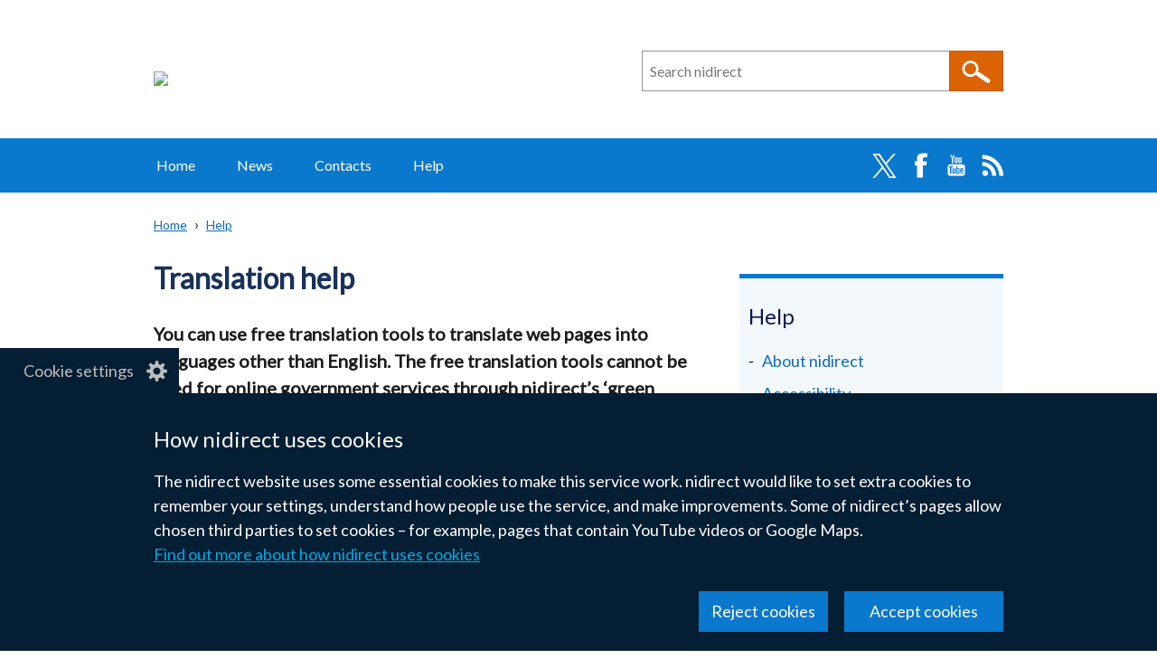

--- FILE ---
content_type: text/html; charset=UTF-8
request_url: https://www.nidirect.gov.uk/articles/translation-help?uri=/articles/making-planning-application
body_size: 95314
content:
<!DOCTYPE html>
<html lang="en" dir="ltr" prefix="og: https://ogp.me/ns#" class="no-js">
  <head>
    <title>Translation help | nidirect</title>
    <meta charset="utf-8" />
<noscript><style>form.antibot * :not(.antibot-message, .antibot-message *) { display: none !important; }</style>
</noscript><meta name="description" content="You can use free translation tools to translate web pages into languages other than English. The free translation tools cannot be used for online government services through nidirect’s ‘green button’ facility or the nidirect feedback service." />
<link rel="canonical" href="https://www.nidirect.gov.uk/articles/translation-help" />
<link rel="shortlink" href="https://www.nidirect.gov.uk/node/13488" />
<meta property="og:site_name" content="nidirect" />
<meta property="og:type" content="Article" />
<meta property="og:url" content="https://www.nidirect.gov.uk/articles/translation-help" />
<meta property="og:title" content="Translation help" />
<meta property="og:description" content="You can use free translation tools to translate web pages into languages other than English. The free translation tools cannot be used for online government services through nidirect’s ‘green button’ facility or the nidirect feedback service." />
<meta property="og:updated_time" content="2025-08-20T15:14:20+01:00" />
<meta property="article:section" content="Help" />
<meta property="article:published_time" content="2020-04-10T17:24:47+01:00" />
<meta property="article:modified_time" content="2025-08-20T15:14:20+01:00" />
<meta name="twitter:card" content="summary" />
<meta name="twitter:description" content="You can use free translation tools to translate web pages into languages other than English. The free translation tools cannot be used for online government services through nidirect’s ‘green button’ facility or the nidirect feedback service." />
<meta name="twitter:title" content="Translation help" />
<script>window.dataLayer = window.dataLayer || []; window.dataLayer.push({"theme":"Help","all-themes":""});</script>
<meta name="silktide-cms" content="S8WhQ5tBLvpJ2UcaRu3s69Fq9ztfrPomsrC5r2D8m/6MbAbQLP6NfhNcRtVD+d15+5PjgcAtEFCkHPS00D3ukmGu+9xKVCmtP3g7mbqvlh6hmAKZd2QDQ2W8HU3NXYHEyQbSEmjEfBe4nNZAPeoPXT+YW7RAUqcCa8tAq/Lou+I=" />
<meta name="Generator" content="Drupal 10 (https://www.drupal.org)" />
<meta name="MobileOptimized" content="width" />
<meta name="HandheldFriendly" content="true" />
<meta name="viewport" content="width=device-width, initial-scale=1.0" />
<script type="application/ld+json">{
    "@context": "https://schema.org",
    "@graph": [
        {
            "@type": "Article",
            "@id": "https://www.nidirect.gov.uk/node/13488",
            "headline": "Translation help",
            "name": "Translation help",
            "description": "You can use free translation tools to translate web pages into languages other than English. The free translation tools cannot be used for online government services through nidirect’s ‘green button’ facility or the nidirect feedback service.",
            "datePublished": "2020-04-10T17:24:47+01:00",
            "dateModified": "2025-08-20T15:14:20+01:00",
            "isAccessibleForFree": "True",
            "author": {
                "@type": "GovernmentOrganization",
                "name": "nidirect",
                "url": "https://www.nidirect.gov.uk/"
            },
            "publisher": {
                "@type": "GovernmentOrganization",
                "name": "nidirect",
                "url": "https://www.nidirect.gov.uk/"
            }
        }
    ]
}</script>
<link rel="icon" href="/themes/custom/nicsdru_nidirect_theme/favicon.ico" type="image/vnd.microsoft.icon" />
<link rel="apple-touch-icon" sizes="180x180" href="/themes/custom/nicsdru_nidirect_theme/images/favicons/apple-touch-icon.png">
<link rel="icon" type="image/png" sizes="32x32" href="/themes/custom/nicsdru_nidirect_theme/images/favicons/favicon-32x32.png">
<link rel="icon" type="image/png" sizes="16x16" href="/themes/custom/nicsdru_nidirect_theme/images/favicons/favicon-16x16.png">
<link rel="manifest" href="/themes/custom/nicsdru_nidirect_theme/images/favicons/site.webmanifest">
<link rel="mask-icon" href="/themes/custom/nicsdru_nidirect_theme/images/favicons/safari-pinned-tab.svg" color="#0c1e63">
<link rel="shortcut icon" href="/themes/custom/nicsdru_nidirect_theme/images/favicons/favicon.ico">
<meta name="apple-mobile-web-app-title" content="nidirect">
<meta name="application-name" content="nidirect">
<meta name="msapplication-TileColor" content="#ffffff">
<meta name="msapplication-TileImage" content="/themes/custom/nicsdru_nidirect_theme/images/favicons/mstile-144x144.png">
<meta name="msapplication-config" content="/themes/custom/nicsdru_nidirect_theme/images/favicons/browserconfig.xml">
<meta name="theme-color" content="#ffffff">
<link rel="stylesheet" media="all" href="/sites/default/files/css/css_eNu8ALrnctQTenWhzqhPGv11GAXr5e1s6dWFCIBKHQY.css?delta=0&amp;language=en&amp;theme=nicsdru_nidirect_theme&amp;include=[base64]" />
<link rel="stylesheet" media="all" href="/sites/default/files/css/css_esXWCo9NyVuRNKkCSEBKVfsYUrrU6WsrEX_nFx9SVH4.css?delta=1&amp;language=en&amp;theme=nicsdru_nidirect_theme&amp;include=[base64]" />
<link rel="stylesheet" media="all" href="//fonts.googleapis.com/css?family=Lato" />
<link rel="stylesheet" media="all" href="/sites/default/files/css/css_7AxKM0BANRtHZr4cGor_fxqnwANLZz0f-ngrYTrLfqg.css?delta=3&amp;language=en&amp;theme=nicsdru_nidirect_theme&amp;include=[base64]" />

    <script type="application/json" data-drupal-selector="drupal-settings-json">{"path":{"baseUrl":"\/","pathPrefix":"","currentPath":"node\/13488","currentPathIsAdmin":false,"isFront":false,"currentLanguage":"en"},"pluralDelimiter":"\u0003","suppressDeprecationErrors":true,"gtag":{"tagId":"","consentMode":false,"otherIds":[],"events":[],"additionalConfigInfo":[]},"ajaxPageState":{"libraries":"[base64]","theme":"nicsdru_nidirect_theme","theme_token":null},"ajaxTrustedUrl":{"form_action_p_pvdeGsVG5zNF_XLGPTvYSKCf43t8qZYSwcfZl2uzM":true,"\/search":true},"gtm":{"tagId":null,"settings":{"data_layer":"dataLayer","include_classes":false,"allowlist_classes":"","blocklist_classes":"","include_environment":false,"environment_id":"","environment_token":""},"tagIds":["GTM-KLM7XRX"]},"antibot":{"delay_for_click_events":5000,"forms":{"webform-submission-your-comments-block-content-3-add-form":{"id":"webform-submission-your-comments-block-content-3-add-form","key":"AGFvExi_26HxLAKdAdH4MzRbh-fE3l4rq-beshXhcBj"}}},"clientside_validation_jquery":{"validate_all_ajax_forms":1,"force_validate_on_blur":false,"force_html5_validation":false,"messages":{"required":"This field is required.","remote":"Please fix this field.","email":"Please enter a valid email address.","url":"Please enter a valid URL.","date":"Please enter a valid date.","dateISO":"Please enter a valid date (ISO).","number":"Please enter a valid number.","digits":"Please enter only digits.","equalTo":"Please enter the same value again.","maxlength":"Please enter no more than {0} characters.","minlength":"Please enter at least {0} characters.","rangelength":"Please enter a value between {0} and {1} characters long.","range":"Please enter a value between {0} and {1}.","max":"Please enter a value less than or equal to {0}.","min":"Please enter a value greater than or equal to {0}.","step":"Please enter a multiple of {0}."}},"eu_cookie_compliance":{"cookie_policy_version":"1.0.0","popup_enabled":true,"popup_agreed_enabled":false,"popup_hide_agreed":false,"popup_clicking_confirmation":false,"popup_scrolling_confirmation":false,"popup_html_info":"\u003Cbutton type=\u0022button\u0022 class=\u0022eu-cookie-withdraw-tab\u0022\u003ECookie settings\u003C\/button\u003E\n\u003Cdiv class=\u0022eu-cookie-compliance-banner\u0022 role=\u0022alertdialog\u0022 aria-label=\u0022n i direct cookie preferences\u0022\u003E\n  \u003Cdiv class=\u0022container grid popup-content\u0022 role=\u0022presentation\u0022\u003E\n    \u003Cdiv id=\u0022popup-text\u0022 class=\u0022eu-cookie-compliance-message\u0022 role=\u0022presentation\u0022\u003E\n      \u003Ch2\u003EHow nidirect uses cookies\u003C\/h2\u003E\u003Cp\u003EThe nidirect website uses some essential cookies to make this service work. nidirect would like to set extra cookies to remember your settings, understand how people use the service, and make improvements. Some of nidirect\u2019s pages allow chosen third parties to set cookies \u2013 for example, pages that contain YouTube videos or Google Maps.\u003C\/p\u003E\n              \u003Ca href=\u0022#\u0022 class=\u0022find-more-button eu-cookie-compliance-more-button\u0022\u003EFind out more about how nidirect uses cookies\u003C\/a\u003E\n          \u003C\/div\u003E\n\n    \n    \u003Cdiv id=\u0022popup-buttons\u0022 class=\u0022eu-cookie-compliance-buttons\u0022 role=\u0022presentation\u0022\u003E\n      \u003Cbutton class=\u0022btn btn--primary agree-button eu-cookie-compliance-secondary-button\u0022\u003EAccept cookies\u003C\/button\u003E\n              \u003Cbutton class=\u0022btn btn--primary decline-button eu-cookie-compliance-default-button\u0022\u003EReject cookies\u003C\/button\u003E\n          \u003C\/div\u003E\n  \u003C\/div\u003E\n\u003C\/div\u003E","use_mobile_message":false,"mobile_popup_html_info":"\u003Cbutton type=\u0022button\u0022 class=\u0022eu-cookie-withdraw-tab\u0022\u003ECookie settings\u003C\/button\u003E\n\u003Cdiv class=\u0022eu-cookie-compliance-banner\u0022 role=\u0022alertdialog\u0022 aria-label=\u0022n i direct cookie preferences\u0022\u003E\n  \u003Cdiv class=\u0022container grid popup-content\u0022 role=\u0022presentation\u0022\u003E\n    \u003Cdiv id=\u0022popup-text\u0022 class=\u0022eu-cookie-compliance-message\u0022 role=\u0022presentation\u0022\u003E\n      \n              \u003Ca href=\u0022#\u0022 class=\u0022find-more-button eu-cookie-compliance-more-button\u0022\u003EFind out more about how nidirect uses cookies\u003C\/a\u003E\n          \u003C\/div\u003E\n\n    \n    \u003Cdiv id=\u0022popup-buttons\u0022 class=\u0022eu-cookie-compliance-buttons\u0022 role=\u0022presentation\u0022\u003E\n      \u003Cbutton class=\u0022btn btn--primary agree-button eu-cookie-compliance-secondary-button\u0022\u003EAccept cookies\u003C\/button\u003E\n              \u003Cbutton class=\u0022btn btn--primary decline-button eu-cookie-compliance-default-button\u0022\u003EReject cookies\u003C\/button\u003E\n          \u003C\/div\u003E\n  \u003C\/div\u003E\n\u003C\/div\u003E","mobile_breakpoint":768,"popup_html_agreed":false,"popup_use_bare_css":true,"popup_height":"auto","popup_width":"100%","popup_delay":300,"popup_link":"\/articles\/how-nidirect-use-cookies","popup_link_new_window":false,"popup_position":false,"fixed_top_position":false,"popup_language":"en","store_consent":false,"better_support_for_screen_readers":true,"cookie_name":"","reload_page":false,"domain":"","domain_all_sites":false,"popup_eu_only":false,"popup_eu_only_js":false,"cookie_lifetime":365,"cookie_session":0,"set_cookie_session_zero_on_disagree":0,"disagree_do_not_show_popup":false,"method":"opt_in","automatic_cookies_removal":true,"allowed_cookies":"","withdraw_markup":"\u003Cbutton type=\u0022button\u0022 class=\u0022eu-cookie-withdraw-tab\u0022 aria-controls=\u0022eu-cookie-dialog\u0022 aria-expanded=\u0022false\u0022\u003ECookie settings\u003C\/button\u003E\n\u003Cdiv id=\u0022eu-cookie-dialog\u0022 class=\u0022eu-cookie-withdraw-banner\u0022 role=\u0022alertdialog\u0022 aria-labelledby=\u0022popup-text\u0022\u003E\n  \u003Cdiv class=\u0022container grid popup-content info eu-cookie-compliance-message\u0022\u003E\n    \u003Cdiv id=\u0022popup-text\u0022 class=\u0022eu-cookie-compliance-message\u0022\u003E\n      \u003Ch2\u003ECookies on nidirect\u003C\/h2\u003E\u003Cp\u003EYou have given your consent for the nidirect website to set extra cookies to remember your settings, understand how people use the service and make improvements. If you have changed your mind, you can withdraw consent.\u003Cbr\u003E\u003Ca href=\u0022\/articles\/how-we-use-cookies\u0022\u003EFind out more about how nidirect uses cookies\u003C\/a\u003E\u003C\/p\u003E\n    \u003C\/div\u003E\n    \u003Cdiv id=\u0022popup-buttons\u0022 class=\u0022eu-cookie-compliance-buttons\u0022\u003E\n      \u003Cbutton class=\u0022btn btn--primary eu-cookie-withdraw-button\u0022 type=\u0022button\u0022\u003EWithdraw consent\u003C\/button\u003E\n    \u003C\/div\u003E\n  \u003C\/div\u003E\n\u003C\/div\u003E","withdraw_enabled":true,"reload_options":null,"reload_routes_list":"","withdraw_button_on_info_popup":false,"cookie_categories":[],"cookie_categories_details":[],"enable_save_preferences_button":true,"cookie_value_disagreed":"0","cookie_value_agreed_show_thank_you":"1","cookie_value_agreed":"2","containing_element":"body","settings_tab_enabled":true,"olivero_primary_button_classes":"","olivero_secondary_button_classes":"","close_button_action":"close_banner","open_by_default":true,"modules_allow_popup":true,"hide_the_banner":false,"geoip_match":true,"unverified_scripts":[]},"origins_toc":{"settings":{"toc_enable":1,"toc_title":"Contents","toc_source_container":"#main-article","toc_element":"h2","toc_exclusions":".location-title, .menu-title","toc_location":".page-summary","toc_insert":"after","toc_screen_depth":2}},"csp":{"nonce":"f0ZD03Pr38Ybmz-XC2MNyA"},"search_api_autocomplete":{"search":{"delay":500,"auto_submit":true,"min_length":3}},"ckeditor5Premium":{"isMediaInstalled":true},"user":{"uid":0,"permissionsHash":"d4985c9ae9de69a6f504e406a85ac980e2ff59b89649df1890a6a2f3f7449e69"}}</script>
<script src="/themes/custom/nicsdru_origins_theme/js/modernizr.min.js?v=3.11.7"></script>
<script src="/sites/default/files/js/js_rwwYy4uZw_X08_cV-Qmr2sZfoYrwSs8cxGgOMjMvMIM.js?scope=header&amp;delta=1&amp;language=en&amp;theme=nicsdru_nidirect_theme&amp;include=[base64]"></script>
<script src="/modules/contrib/google_tag/js/gtag.js?t7k0pj"></script>
<script src="/modules/contrib/google_tag/js/gtm.js?t7k0pj"></script>

  </head>
  <body class="path-node page-node-type-article">
  <svg aria-hidden="true" style="position: absolute; width: 0; height: 0; display:none;" width="0" height="0" xmlns="http://www.w3.org/2000/svg">
<symbol id="arrow" viewBox="0 0 15 25"><path d="M15 12.5L2.5 25 0 22.5l10-10-10-10L2.5 0z"/>
</symbol>
<symbol id="elink" viewBox="0 0 14 11"><path d="M0 3h2V0h12v8h-2v3H0zm13-2H3v6h10zM2 4H1v4h1zm-1 6h10V8H1z"/>
</symbol></svg>
        <a href="#main-content" class="skip-link visually-hidden focusable">Skip to main content</a><noscript><iframe src="https://www.googletagmanager.com/ns.html?id=GTM-KLM7XRX"
                  height="0" width="0" style="display:none;visibility:hidden"></iframe></noscript>
  <div class="dialog-off-canvas-main-canvas" role="presentation" data-off-canvas-main-canvas><header class="header">  <div class="layout-header--logo" role="presentation">
  <a href="/" rel="home"><img class="site-logo" src="/themes/custom/nicsdru_nidirect_theme/logo.svg" alt="N I Direct government services" /></a></div>

  <div class="views-element-container"><div role="presentation" class="js-view-dom-id-afaacd75d3c80d9f3113783514a61a9d4207144aa5965d990af2733c57aa0821">
    
    
    

    
    <form class="views-exposed-form search-form search-form--site" data-drupal-selector="views-exposed-form-search-site-search" role="search" aria-roledescription="site search" action="/search" method="get" id="views-exposed-form-search-site-search" accept-charset="UTF-8">
  <div class="js-form-item form-item js-form-type-search-api-autocomplete form-type-search-api-autocomplete js-form-item-query form-item-query form-no-label">
      <label for="edit-query" class="visually-hidden">Search n i direct</label>
        <div class="origins-autocomplete" role="presentation"><input placeholder="Search nidirect" data-drupal-selector="edit-query" data-search-api-autocomplete-search="search" class="form-autocomplete form-text" data-autocomplete-path="/search_api_autocomplete/search?display=site_search&amp;&amp;filter=query" data-msg-maxlength="This field has a maximum length of 128." type="search" id="edit-query" name="query" value="" size="30" maxlength="128" data-autocomplete-msg="Checking…"/><div class="autocomplete-indicator" aria-live="polite" role="status"></div></div>
        </div>
<div data-drupal-selector="edit-actions" class="form-actions js-form-wrapper form-wrapper" id="edit-actions--2"><input data-drupal-selector="edit-submit-search" type="submit" id="edit-submit-search" value="Search" class="button js-form-submit form-submit"/></div>



</form>

    

        

    
    

    
    
  </div>
</div>



</header>  <nav class="main-menu  clearfix" aria-labelledby="block-mainnavigation-heading" id="block-mainnavigation">
  <h2 class="visually-hidden" id="block-mainnavigation-heading">Main navigation</h2>
    <button class="hamburger" id="nav-main-toggle" aria-controls="nav-main-menu" aria-expanded="false" aria-label="Open menu" hidden>
    <span></span>
  </button>
    <div class="nav-main" id="nav-main-menu">
  
              <ul class="nav-menu">
                <li class="nav-item"><a href="/" class="nav-link" data-drupal-link-system-path="&lt;front&gt;">Home</a></li>            <li class="nav-item"><a href="/news" class="nav-link" data-drupal-link-system-path="news">News</a></li>            <li class="nav-item"><a href="/contacts" class="nav-link" data-drupal-link-system-path="contacts">Contacts</a></li>            <li class="nav-item"><a href="/information-and-services/help" class="nav-link" data-drupal-link-system-path="taxonomy/term/402">Help</a></li></ul>
  
        <ul class="nav-social list--no-bullet">
              <li><a href="https://twitter.com/nidirect" rel="noreferrer">Twitter</a></li>
              <li><a href="https://www.facebook.com/nidirect" rel="noreferrer">Facebook</a></li>
              <li><a href="https://www.youtube.com/user/nidirect" rel="noreferrer">YouTube</a></li>
              <li><a href="/news-rss.xml">RSS</a></li>
          </ul>
    </div>
</nav>
<div id="block-nicsdru-nidirect-theme-originstranslation" class="block block-origins-translations block-origins-translations-block">
  
      <h2 class="visually-hidden">Translation help</h2>
    
      <div id="origins-translations-container" class="origins-translations-container ot-br"><a href="/translations?url=" class="origins-translations-link">Translate this page</a><button class="origins-translations-button hidden" aria-expanded="false" aria-controls="origins-translations-menu">Translate this page</button>
<div id="origins-translations-menu" class="origins-translations-menu"><h3>Select a language</h3><menu id="origins-translations-links" class="origins-translations-menu"><li><a href="https://translate.google.com/translate?hl=en&amp;tab=TT&amp;sl=auto&amp;tl=af&amp;u=" rel="noreferrer">Afrikaans &mdash; <span lang="af" dir="ltr">Afrikaans</span></a></li><li><a href="https://translate.google.com/translate?hl=en&amp;tab=TT&amp;sl=auto&amp;tl=sq&amp;u=" rel="noreferrer">Albanian &mdash; <span lang="sq" dir="ltr">Shqip</span></a></li><li><a href="https://translate.google.com/translate?hl=en&amp;tab=TT&amp;sl=auto&amp;tl=am&amp;u=" rel="noreferrer">Amharic &mdash; <span lang="am" dir="ltr">አማርኛ</span></a></li><li><a href="https://translate.google.com/translate?hl=en&amp;tab=TT&amp;sl=auto&amp;tl=ar&amp;u=" rel="noreferrer">Arabic &mdash; <span lang="ar" dir="rtl">العربية</span></a></li><li><a href="https://translate.google.com/translate?hl=en&amp;tab=TT&amp;sl=auto&amp;tl=hy&amp;u=" rel="noreferrer">Armenian &mdash; <span lang="hy" dir="ltr">Հայերեն</span></a></li><li><a href="https://translate.google.com/translate?hl=en&amp;tab=TT&amp;sl=auto&amp;tl=as&amp;u=" rel="noreferrer">Assamese &mdash; <span lang="as" dir="ltr">অসমীয়া</span></a></li><li><a href="https://translate.google.com/translate?hl=en&amp;tab=TT&amp;sl=auto&amp;tl=ay&amp;u=" rel="noreferrer">Aymara &mdash; <span lang="ay" dir="ltr">Aymar aru</span></a></li><li><a href="https://translate.google.com/translate?hl=en&amp;tab=TT&amp;sl=auto&amp;tl=az&amp;u=" rel="noreferrer">Azerbaijani &mdash; <span lang="az" dir="ltr">Azərbaycan dili</span></a></li><li><a href="https://translate.google.com/translate?hl=en&amp;tab=TT&amp;sl=auto&amp;tl=bm&amp;u=" rel="noreferrer">Bambara &mdash; <span lang="bm" dir="ltr">Bamanankan</span></a></li><li><a href="https://translate.google.com/translate?hl=en&amp;tab=TT&amp;sl=auto&amp;tl=eu&amp;u=" rel="noreferrer">Basque &mdash; <span lang="eu" dir="ltr">Euskara</span></a></li><li><a href="https://translate.google.com/translate?hl=en&amp;tab=TT&amp;sl=auto&amp;tl=be&amp;u=" rel="noreferrer">Belarusian &mdash; <span lang="be" dir="ltr">Беларуская</span></a></li><li><a href="https://translate.google.com/translate?hl=en&amp;tab=TT&amp;sl=auto&amp;tl=bn&amp;u=" rel="noreferrer">Bengali &mdash; <span lang="bn" dir="ltr">বাংলা</span></a></li><li><a href="https://translate.google.com/translate?hl=en&amp;tab=TT&amp;sl=auto&amp;tl=bho&amp;u=" rel="noreferrer">Bhojpuri &mdash; <span lang="bho" dir="ltr">भोजपुरी</span></a></li><li><a href="https://translate.google.com/translate?hl=en&amp;tab=TT&amp;sl=auto&amp;tl=bs&amp;u=" rel="noreferrer">Bosnian &mdash; <span lang="bs" dir="ltr">Bosanski</span></a></li><li><a href="https://translate.google.com/translate?hl=en&amp;tab=TT&amp;sl=auto&amp;tl=bg&amp;u=" rel="noreferrer">Bulgarian &mdash; <span lang="bg" dir="ltr">Български</span></a></li><li><a href="https://translate.google.com/translate?hl=en&amp;tab=TT&amp;sl=auto&amp;tl=yue&amp;u=" rel="noreferrer">Cantonese &mdash; <span lang="yue" dir="ltr">廣州話</span></a></li><li><a href="https://translate.google.com/translate?hl=en&amp;tab=TT&amp;sl=auto&amp;tl=ca&amp;u=" rel="noreferrer">Catalan &mdash; <span lang="ca" dir="ltr">Català</span></a></li><li><a href="https://translate.google.com/translate?hl=en&amp;tab=TT&amp;sl=auto&amp;tl=ceb&amp;u=" rel="noreferrer">Cebuano &mdash; <span lang="ceb" dir="ltr">Sinugbuanong Binisayâ</span></a></li><li><a href="https://translate.google.com/translate?hl=en&amp;tab=TT&amp;sl=auto&amp;tl=ny&amp;u=" rel="noreferrer">Chichewa &mdash; <span lang="ny" dir="ltr">Chichewa</span></a></li><li><a href="https://translate.google.com/translate?hl=en&amp;tab=TT&amp;sl=auto&amp;tl=zh-cn&amp;u=" rel="noreferrer">Chinese (Simplified) &mdash; <span lang="zh-cn" dir="ltr">简体中文</span></a></li><li><a href="https://translate.google.com/translate?hl=en&amp;tab=TT&amp;sl=auto&amp;tl=zh-tw&amp;u=" rel="noreferrer">Chinese (Traditional) &mdash; <span lang="zh-tw" dir="ltr">繁體中文</span></a></li><li><a href="https://translate.google.com/translate?hl=en&amp;tab=TT&amp;sl=auto&amp;tl=co&amp;u=" rel="noreferrer">Corsican &mdash; <span lang="co" dir="ltr">Corsu</span></a></li><li><a href="https://translate.google.com/translate?hl=en&amp;tab=TT&amp;sl=auto&amp;tl=hr&amp;u=" rel="noreferrer">Croatian &mdash; <span lang="hr" dir="ltr">Hrvatski</span></a></li><li><a href="https://translate.google.com/translate?hl=en&amp;tab=TT&amp;sl=auto&amp;tl=cs&amp;u=" rel="noreferrer">Czech &mdash; <span lang="cs" dir="ltr">Čeština</span></a></li><li><a href="https://translate.google.com/translate?hl=en&amp;tab=TT&amp;sl=auto&amp;tl=da&amp;u=" rel="noreferrer">Danish &mdash; <span lang="da" dir="ltr">Dansk</span></a></li><li><a href="https://translate.google.com/translate?hl=en&amp;tab=TT&amp;sl=auto&amp;tl=dv&amp;u=" rel="noreferrer">Dhivehi &mdash; <span lang="dv" dir="rtl">ދިވެހި</span></a></li><li><a href="https://translate.google.com/translate?hl=en&amp;tab=TT&amp;sl=auto&amp;tl=doi&amp;u=" rel="noreferrer">Dogri &mdash; <span lang="doi" dir="ltr">डोगरी</span></a></li><li><a href="https://translate.google.com/translate?hl=en&amp;tab=TT&amp;sl=auto&amp;tl=nl&amp;u=" rel="noreferrer">Dutch &mdash; <span lang="nl" dir="ltr">Nederlands</span></a></li><li><a href="https://translate.google.com/translate?hl=en&amp;tab=TT&amp;sl=auto&amp;tl=en&amp;u=" rel="noreferrer">English &mdash; <span lang="en" dir="ltr">English</span></a></li><li><a href="https://translate.google.com/translate?hl=en&amp;tab=TT&amp;sl=auto&amp;tl=eo&amp;u=" rel="noreferrer">Esperanto &mdash; <span lang="eo" dir="ltr">Esperanto</span></a></li><li><a href="https://translate.google.com/translate?hl=en&amp;tab=TT&amp;sl=auto&amp;tl=et&amp;u=" rel="noreferrer">Estonian &mdash; <span lang="et" dir="ltr">Eesti</span></a></li><li><a href="https://translate.google.com/translate?hl=en&amp;tab=TT&amp;sl=auto&amp;tl=ee&amp;u=" rel="noreferrer">Ewe &mdash; <span lang="ee" dir="ltr">Eʋegbe</span></a></li><li><a href="https://translate.google.com/translate?hl=en&amp;tab=TT&amp;sl=auto&amp;tl=tl&amp;u=" rel="noreferrer">Filipino &mdash; <span lang="tl" dir="ltr">Filipino</span></a></li><li><a href="https://translate.google.com/translate?hl=en&amp;tab=TT&amp;sl=auto&amp;tl=fi&amp;u=" rel="noreferrer">Finnish &mdash; <span lang="fi" dir="ltr">Suomi</span></a></li><li><a href="https://translate.google.com/translate?hl=en&amp;tab=TT&amp;sl=auto&amp;tl=fr&amp;u=" rel="noreferrer">French &mdash; <span lang="fr" dir="ltr">Français</span></a></li><li><a href="https://translate.google.com/translate?hl=en&amp;tab=TT&amp;sl=auto&amp;tl=fy&amp;u=" rel="noreferrer">Frisian &mdash; <span lang="fy" dir="ltr">Frysk</span></a></li><li><a href="https://translate.google.com/translate?hl=en&amp;tab=TT&amp;sl=auto&amp;tl=gl&amp;u=" rel="noreferrer">Galician &mdash; <span lang="gl" dir="ltr">Galego</span></a></li><li><a href="https://translate.google.com/translate?hl=en&amp;tab=TT&amp;sl=auto&amp;tl=ka&amp;u=" rel="noreferrer">Georgian &mdash; <span lang="ka" dir="ltr">ქართული</span></a></li><li><a href="https://translate.google.com/translate?hl=en&amp;tab=TT&amp;sl=auto&amp;tl=de&amp;u=" rel="noreferrer">German &mdash; <span lang="de" dir="ltr">Deutsch</span></a></li><li><a href="https://translate.google.com/translate?hl=en&amp;tab=TT&amp;sl=auto&amp;tl=el&amp;u=" rel="noreferrer">Greek &mdash; <span lang="el" dir="ltr">Ελληνικά</span></a></li><li><a href="https://translate.google.com/translate?hl=en&amp;tab=TT&amp;sl=auto&amp;tl=gn&amp;u=" rel="noreferrer">Guarani &mdash; <span lang="gn" dir="ltr">Avañe’ẽ</span></a></li><li><a href="https://translate.google.com/translate?hl=en&amp;tab=TT&amp;sl=auto&amp;tl=gu&amp;u=" rel="noreferrer">Gujarati &mdash; <span lang="gu" dir="ltr">ગુજરાતી</span></a></li><li><a href="https://translate.google.com/translate?hl=en&amp;tab=TT&amp;sl=auto&amp;tl=ht&amp;u=" rel="noreferrer">Haitian Creole &mdash; <span lang="ht" dir="ltr">Kreyòl ayisyen</span></a></li><li><a href="https://translate.google.com/translate?hl=en&amp;tab=TT&amp;sl=auto&amp;tl=ha&amp;u=" rel="noreferrer">Hausa &mdash; <span lang="ha" dir="rtl">Hausa</span></a></li><li><a href="https://translate.google.com/translate?hl=en&amp;tab=TT&amp;sl=auto&amp;tl=haw&amp;u=" rel="noreferrer">Hawaiian &mdash; <span lang="haw" dir="ltr">ʻŌlelo Hawaiʻi</span></a></li><li><a href="https://translate.google.com/translate?hl=en&amp;tab=TT&amp;sl=auto&amp;tl=iw&amp;u=" rel="noreferrer">Hebrew &mdash; <span lang="iw" dir="rtl">עברית</span></a></li><li><a href="https://translate.google.com/translate?hl=en&amp;tab=TT&amp;sl=auto&amp;tl=hi&amp;u=" rel="noreferrer">Hindi &mdash; <span lang="hi" dir="ltr">हिन्दी</span></a></li><li><a href="https://translate.google.com/translate?hl=en&amp;tab=TT&amp;sl=auto&amp;tl=hmn&amp;u=" rel="noreferrer">Hmong &mdash; <span lang="hmn" dir="ltr">Hmoob</span></a></li><li><a href="https://translate.google.com/translate?hl=en&amp;tab=TT&amp;sl=auto&amp;tl=hu&amp;u=" rel="noreferrer">Hungarian &mdash; <span lang="hu" dir="ltr">Magyar</span></a></li><li><a href="https://translate.google.com/translate?hl=en&amp;tab=TT&amp;sl=auto&amp;tl=is&amp;u=" rel="noreferrer">Icelandic &mdash; <span lang="is" dir="ltr">Íslenska</span></a></li><li><a href="https://translate.google.com/translate?hl=en&amp;tab=TT&amp;sl=auto&amp;tl=ig&amp;u=" rel="noreferrer">Igbo &mdash; <span lang="ig" dir="ltr">Asụsụ Igbo</span></a></li><li><a href="https://translate.google.com/translate?hl=en&amp;tab=TT&amp;sl=auto&amp;tl=ilo&amp;u=" rel="noreferrer">Ilocano &mdash; <span lang="ilo" dir="ltr">Ilokano</span></a></li><li><a href="https://translate.google.com/translate?hl=en&amp;tab=TT&amp;sl=auto&amp;tl=id&amp;u=" rel="noreferrer">Indonesian &mdash; <span lang="id" dir="ltr">Bahasa Indonesia</span></a></li><li><a href="https://translate.google.com/translate?hl=en&amp;tab=TT&amp;sl=auto&amp;tl=ga&amp;u=" rel="noreferrer">Irish &mdash; <span lang="ga" dir="ltr">Gaeilge</span></a></li><li><a href="https://translate.google.com/translate?hl=en&amp;tab=TT&amp;sl=auto&amp;tl=it&amp;u=" rel="noreferrer">Italian &mdash; <span lang="it" dir="ltr">Italiano</span></a></li><li><a href="https://translate.google.com/translate?hl=en&amp;tab=TT&amp;sl=auto&amp;tl=ja&amp;u=" rel="noreferrer">Japanese &mdash; <span lang="ja" dir="ltr">日本語</span></a></li><li><a href="https://translate.google.com/translate?hl=en&amp;tab=TT&amp;sl=auto&amp;tl=jw&amp;u=" rel="noreferrer">Javanese &mdash; <span lang="jw" dir="ltr">Basa Jawa</span></a></li><li><a href="https://translate.google.com/translate?hl=en&amp;tab=TT&amp;sl=auto&amp;tl=kn&amp;u=" rel="noreferrer">Kannada &mdash; <span lang="kn" dir="ltr">ಕನ್ನಡ</span></a></li><li><a href="https://translate.google.com/translate?hl=en&amp;tab=TT&amp;sl=auto&amp;tl=kk&amp;u=" rel="noreferrer">Kazakh &mdash; <span lang="kk" dir="ltr">Қазақ тілі</span></a></li><li><a href="https://translate.google.com/translate?hl=en&amp;tab=TT&amp;sl=auto&amp;tl=km&amp;u=" rel="noreferrer">Khmer &mdash; <span lang="km" dir="ltr">ភាសាខ្មែរ</span></a></li><li><a href="https://translate.google.com/translate?hl=en&amp;tab=TT&amp;sl=auto&amp;tl=rw&amp;u=" rel="noreferrer">Kinyarwanda &mdash; <span lang="rw" dir="ltr">Ikinyarwanda</span></a></li><li><a href="https://translate.google.com/translate?hl=en&amp;tab=TT&amp;sl=auto&amp;tl=gom&amp;u=" rel="noreferrer">Konkani &mdash; <span lang="gom" dir="ltr">कोंकणी</span></a></li><li><a href="https://translate.google.com/translate?hl=en&amp;tab=TT&amp;sl=auto&amp;tl=ko&amp;u=" rel="noreferrer">Korean &mdash; <span lang="ko" dir="ltr">한국어</span></a></li><li><a href="https://translate.google.com/translate?hl=en&amp;tab=TT&amp;sl=auto&amp;tl=kri&amp;u=" rel="noreferrer">Krio &mdash; <span lang="kri" dir="ltr">Krio</span></a></li><li><a href="https://translate.google.com/translate?hl=en&amp;tab=TT&amp;sl=auto&amp;tl=ku&amp;u=" rel="noreferrer">Kurdish (Kurmanji) &mdash; <span lang="ku" dir="rtl">Kurdî</span></a></li><li><a href="https://translate.google.com/translate?hl=en&amp;tab=TT&amp;sl=auto&amp;tl=ckb&amp;u=" rel="noreferrer">Kurdish (Sorani) &mdash; <span lang="ckb" dir="rtl">کوردی</span></a></li><li><a href="https://translate.google.com/translate?hl=en&amp;tab=TT&amp;sl=auto&amp;tl=ky&amp;u=" rel="noreferrer">Kyrgyz &mdash; <span lang="ky" dir="ltr">Кыргызча</span></a></li><li><a href="https://translate.google.com/translate?hl=en&amp;tab=TT&amp;sl=auto&amp;tl=lo&amp;u=" rel="noreferrer">Lao &mdash; <span lang="lo" dir="ltr">ລາວ</span></a></li><li><a href="https://translate.google.com/translate?hl=en&amp;tab=TT&amp;sl=auto&amp;tl=la&amp;u=" rel="noreferrer">Latin &mdash; <span lang="la" dir="ltr">Latina</span></a></li><li><a href="https://translate.google.com/translate?hl=en&amp;tab=TT&amp;sl=auto&amp;tl=lv&amp;u=" rel="noreferrer">Latvian &mdash; <span lang="lv" dir="ltr">Latviešu</span></a></li><li><a href="https://translate.google.com/translate?hl=en&amp;tab=TT&amp;sl=auto&amp;tl=ln&amp;u=" rel="noreferrer">Lingala &mdash; <span lang="ln" dir="ltr">Lingála</span></a></li><li><a href="https://translate.google.com/translate?hl=en&amp;tab=TT&amp;sl=auto&amp;tl=lt&amp;u=" rel="noreferrer">Lithuanian &mdash; <span lang="lt" dir="ltr">Lietuvių</span></a></li><li><a href="https://translate.google.com/translate?hl=en&amp;tab=TT&amp;sl=auto&amp;tl=lg&amp;u=" rel="noreferrer">Luganda &mdash; <span lang="lg" dir="ltr">Luganda</span></a></li><li><a href="https://translate.google.com/translate?hl=en&amp;tab=TT&amp;sl=auto&amp;tl=lb&amp;u=" rel="noreferrer">Luxembourgish &mdash; <span lang="lb" dir="ltr">Lëtzebuergesch</span></a></li><li><a href="https://translate.google.com/translate?hl=en&amp;tab=TT&amp;sl=auto&amp;tl=mk&amp;u=" rel="noreferrer">Macedonian &mdash; <span lang="mk" dir="ltr">Македонски</span></a></li><li><a href="https://translate.google.com/translate?hl=en&amp;tab=TT&amp;sl=auto&amp;tl=mai&amp;u=" rel="noreferrer">Maithili &mdash; <span lang="mai" dir="ltr">मैथिली</span></a></li><li><a href="https://translate.google.com/translate?hl=en&amp;tab=TT&amp;sl=auto&amp;tl=mg&amp;u=" rel="noreferrer">Malagasy &mdash; <span lang="mg" dir="ltr">Malagasy</span></a></li><li><a href="https://translate.google.com/translate?hl=en&amp;tab=TT&amp;sl=auto&amp;tl=ms&amp;u=" rel="noreferrer">Malay &mdash; <span lang="ms" dir="ltr">Bahasa Melayu</span></a></li><li><a href="https://translate.google.com/translate?hl=en&amp;tab=TT&amp;sl=auto&amp;tl=ml&amp;u=" rel="noreferrer">Malayalam &mdash; <span lang="ml" dir="ltr">മലയാളം</span></a></li><li><a href="https://translate.google.com/translate?hl=en&amp;tab=TT&amp;sl=auto&amp;tl=mt&amp;u=" rel="noreferrer">Maltese &mdash; <span lang="mt" dir="ltr">Malti</span></a></li><li><a href="https://translate.google.com/translate?hl=en&amp;tab=TT&amp;sl=auto&amp;tl=mi&amp;u=" rel="noreferrer">Maori &mdash; <span lang="mi" dir="ltr">Māori</span></a></li><li><a href="https://translate.google.com/translate?hl=en&amp;tab=TT&amp;sl=auto&amp;tl=mr&amp;u=" rel="noreferrer">Marathi &mdash; <span lang="mr" dir="ltr">मराठी</span></a></li><li><a href="https://translate.google.com/translate?hl=en&amp;tab=TT&amp;sl=auto&amp;tl=mni-mtei&amp;u=" rel="noreferrer">Meiteilon (Manipuri) &mdash; <span lang="mni-mtei" dir="ltr">ꯃꯤꯇꯩ ꯂꯣꯟ</span></a></li><li><a href="https://translate.google.com/translate?hl=en&amp;tab=TT&amp;sl=auto&amp;tl=lus&amp;u=" rel="noreferrer">Mizo &mdash; <span lang="lus" dir="ltr">Mizo ṭawng</span></a></li><li><a href="https://translate.google.com/translate?hl=en&amp;tab=TT&amp;sl=auto&amp;tl=mn&amp;u=" rel="noreferrer">Mongolian &mdash; <span lang="mn" dir="ltr">Монгол хэл</span></a></li><li><a href="https://translate.google.com/translate?hl=en&amp;tab=TT&amp;sl=auto&amp;tl=my&amp;u=" rel="noreferrer">Myanmar (Burmese) &mdash; <span lang="my" dir="ltr">မြန်မာစာ</span></a></li><li><a href="https://translate.google.com/translate?hl=en&amp;tab=TT&amp;sl=auto&amp;tl=ne&amp;u=" rel="noreferrer">Nepali &mdash; <span lang="ne" dir="ltr">नेपाली</span></a></li><li><a href="https://translate.google.com/translate?hl=en&amp;tab=TT&amp;sl=auto&amp;tl=no&amp;u=" rel="noreferrer">Norwegian &mdash; <span lang="no" dir="ltr">Norsk</span></a></li><li><a href="https://translate.google.com/translate?hl=en&amp;tab=TT&amp;sl=auto&amp;tl=or&amp;u=" rel="noreferrer">Odia (Oriya) &mdash; <span lang="or" dir="ltr">ଓଡ଼ିଆ</span></a></li><li><a href="https://translate.google.com/translate?hl=en&amp;tab=TT&amp;sl=auto&amp;tl=om&amp;u=" rel="noreferrer">Oromo &mdash; <span lang="om" dir="ltr">Afaan Oromoo</span></a></li><li><a href="https://translate.google.com/translate?hl=en&amp;tab=TT&amp;sl=auto&amp;tl=ps&amp;u=" rel="noreferrer">Pashto &mdash; <span lang="ps" dir="rtl">پښتو</span></a></li><li><a href="https://translate.google.com/translate?hl=en&amp;tab=TT&amp;sl=auto&amp;tl=fa&amp;u=" rel="noreferrer">Persian &mdash; <span lang="fa" dir="rtl">فارسی</span></a></li><li><a href="https://translate.google.com/translate?hl=en&amp;tab=TT&amp;sl=auto&amp;tl=pl&amp;u=" rel="noreferrer">Polish &mdash; <span lang="pl" dir="ltr">Polski</span></a></li><li><a href="https://translate.google.com/translate?hl=en&amp;tab=TT&amp;sl=auto&amp;tl=pt&amp;u=" rel="noreferrer">Portuguese &mdash; <span lang="pt" dir="ltr">Português</span></a></li><li><a href="https://translate.google.com/translate?hl=en&amp;tab=TT&amp;sl=auto&amp;tl=pa&amp;u=" rel="noreferrer">Punjabi &mdash; <span lang="pa" dir="ltr">ਪੰਜਾਬੀ</span></a></li><li><a href="https://translate.google.com/translate?hl=en&amp;tab=TT&amp;sl=auto&amp;tl=qu&amp;u=" rel="noreferrer">Quechua &mdash; <span lang="qu" dir="ltr">Runa Simi</span></a></li><li><a href="https://translate.google.com/translate?hl=en&amp;tab=TT&amp;sl=auto&amp;tl=ro&amp;u=" rel="noreferrer">Romanian &mdash; <span lang="ro" dir="ltr">Română</span></a></li><li><a href="https://translate.google.com/translate?hl=en&amp;tab=TT&amp;sl=auto&amp;tl=ru&amp;u=" rel="noreferrer">Russian &mdash; <span lang="ru" dir="ltr">Русский</span></a></li><li><a href="https://translate.google.com/translate?hl=en&amp;tab=TT&amp;sl=auto&amp;tl=sm&amp;u=" rel="noreferrer">Samoan &mdash; <span lang="sm" dir="ltr">Gagana Samoa</span></a></li><li><a href="https://translate.google.com/translate?hl=en&amp;tab=TT&amp;sl=auto&amp;tl=sa&amp;u=" rel="noreferrer">Sanskrit &mdash; <span lang="sa" dir="ltr">संस्कृतम्</span></a></li><li><a href="https://translate.google.com/translate?hl=en&amp;tab=TT&amp;sl=auto&amp;tl=gd&amp;u=" rel="noreferrer">Scots Gaelic &mdash; <span lang="gd" dir="ltr">Gàidhlig</span></a></li><li><a href="https://translate.google.com/translate?hl=en&amp;tab=TT&amp;sl=auto&amp;tl=nso&amp;u=" rel="noreferrer">Sepedi &mdash; <span lang="nso" dir="ltr">Sepedi</span></a></li><li><a href="https://translate.google.com/translate?hl=en&amp;tab=TT&amp;sl=auto&amp;tl=sr&amp;u=" rel="noreferrer">Serbian &mdash; <span lang="sr" dir="ltr">Српски</span></a></li><li><a href="https://translate.google.com/translate?hl=en&amp;tab=TT&amp;sl=auto&amp;tl=st&amp;u=" rel="noreferrer">Sesotho &mdash; <span lang="st" dir="ltr">Sesotho</span></a></li><li><a href="https://translate.google.com/translate?hl=en&amp;tab=TT&amp;sl=auto&amp;tl=sn&amp;u=" rel="noreferrer">Shona &mdash; <span lang="sn" dir="ltr">Shona</span></a></li><li><a href="https://translate.google.com/translate?hl=en&amp;tab=TT&amp;sl=auto&amp;tl=sd&amp;u=" rel="noreferrer">Sindhi &mdash; <span lang="sd" dir="rtl">سنڌي</span></a></li><li><a href="https://translate.google.com/translate?hl=en&amp;tab=TT&amp;sl=auto&amp;tl=si&amp;u=" rel="noreferrer">Sinhala &mdash; <span lang="si" dir="ltr">සිංහල</span></a></li><li><a href="https://translate.google.com/translate?hl=en&amp;tab=TT&amp;sl=auto&amp;tl=sk&amp;u=" rel="noreferrer">Slovak &mdash; <span lang="sk" dir="ltr">Slovenčina</span></a></li><li><a href="https://translate.google.com/translate?hl=en&amp;tab=TT&amp;sl=auto&amp;tl=sl&amp;u=" rel="noreferrer">Slovenian &mdash; <span lang="sl" dir="ltr">Slovenščina</span></a></li><li><a href="https://translate.google.com/translate?hl=en&amp;tab=TT&amp;sl=auto&amp;tl=so&amp;u=" rel="noreferrer">Somali &mdash; <span lang="so" dir="ltr">Soomaali</span></a></li><li><a href="https://translate.google.com/translate?hl=en&amp;tab=TT&amp;sl=auto&amp;tl=es&amp;u=" rel="noreferrer">Spanish &mdash; <span lang="es" dir="ltr">Español</span></a></li><li><a href="https://translate.google.com/translate?hl=en&amp;tab=TT&amp;sl=auto&amp;tl=su&amp;u=" rel="noreferrer">Sundanese &mdash; <span lang="su" dir="ltr">Basa Sunda</span></a></li><li><a href="https://translate.google.com/translate?hl=en&amp;tab=TT&amp;sl=auto&amp;tl=sw&amp;u=" rel="noreferrer">Swahili &mdash; <span lang="sw" dir="ltr">Kiswahili</span></a></li><li><a href="https://translate.google.com/translate?hl=en&amp;tab=TT&amp;sl=auto&amp;tl=sv&amp;u=" rel="noreferrer">Swedish &mdash; <span lang="sv" dir="ltr">Svenska</span></a></li><li><a href="https://translate.google.com/translate?hl=en&amp;tab=TT&amp;sl=auto&amp;tl=tg&amp;u=" rel="noreferrer">Tajik &mdash; <span lang="tg" dir="ltr">Тоҷикӣ</span></a></li><li><a href="https://translate.google.com/translate?hl=en&amp;tab=TT&amp;sl=auto&amp;tl=ta&amp;u=" rel="noreferrer">Tamil &mdash; <span lang="ta" dir="ltr">தமிழ்</span></a></li><li><a href="https://translate.google.com/translate?hl=en&amp;tab=TT&amp;sl=auto&amp;tl=tt&amp;u=" rel="noreferrer">Tatar &mdash; <span lang="tt" dir="ltr">Татар теле</span></a></li><li><a href="https://translate.google.com/translate?hl=en&amp;tab=TT&amp;sl=auto&amp;tl=te&amp;u=" rel="noreferrer">Telugu &mdash; <span lang="te" dir="ltr">తెలుగు</span></a></li><li><a href="https://translate.google.com/translate?hl=en&amp;tab=TT&amp;sl=auto&amp;tl=th&amp;u=" rel="noreferrer">Thai &mdash; <span lang="th" dir="ltr">ไทย</span></a></li><li><a href="https://translate.google.com/translate?hl=en&amp;tab=TT&amp;sl=auto&amp;tl=ti&amp;u=" rel="noreferrer">Tigrinya &mdash; <span lang="ti" dir="ltr">ትግርኛ</span></a></li><li><a href="https://translate.google.com/translate?hl=en&amp;tab=TT&amp;sl=auto&amp;tl=ts&amp;u=" rel="noreferrer">Tsonga &mdash; <span lang="ts" dir="ltr">Xitsonga</span></a></li><li><a href="https://translate.google.com/translate?hl=en&amp;tab=TT&amp;sl=auto&amp;tl=tr&amp;u=" rel="noreferrer">Turkish &mdash; <span lang="tr" dir="ltr">Türkçe</span></a></li><li><a href="https://translate.google.com/translate?hl=en&amp;tab=TT&amp;sl=auto&amp;tl=tk&amp;u=" rel="noreferrer">Turkmen &mdash; <span lang="tk" dir="ltr">Türkmençe</span></a></li><li><a href="https://translate.google.com/translate?hl=en&amp;tab=TT&amp;sl=auto&amp;tl=ak&amp;u=" rel="noreferrer">Twi &mdash; <span lang="ak" dir="ltr">Twi</span></a></li><li><a href="https://translate.google.com/translate?hl=en&amp;tab=TT&amp;sl=auto&amp;tl=uk&amp;u=" rel="noreferrer">Ukrainian &mdash; <span lang="uk" dir="ltr">Українська</span></a></li><li><a href="https://translate.google.com/translate?hl=en&amp;tab=TT&amp;sl=auto&amp;tl=ur&amp;u=" rel="noreferrer">Urdu &mdash; <span lang="ur" dir="rtl">اردو</span></a></li><li><a href="https://translate.google.com/translate?hl=en&amp;tab=TT&amp;sl=auto&amp;tl=ug&amp;u=" rel="noreferrer">Uyghur &mdash; <span lang="ug" dir="rtl">ئۇيغۇرچە</span></a></li><li><a href="https://translate.google.com/translate?hl=en&amp;tab=TT&amp;sl=auto&amp;tl=uz&amp;u=" rel="noreferrer">Uzbek &mdash; <span lang="uz" dir="ltr">Oʻzbekcha</span></a></li><li><a href="https://translate.google.com/translate?hl=en&amp;tab=TT&amp;sl=auto&amp;tl=vi&amp;u=" rel="noreferrer">Vietnamese &mdash; <span lang="vi" dir="ltr">Tiếng Việt</span></a></li><li><a href="https://translate.google.com/translate?hl=en&amp;tab=TT&amp;sl=auto&amp;tl=cy&amp;u=" rel="noreferrer">Welsh &mdash; <span lang="cy" dir="ltr">Cymraeg</span></a></li><li><a href="https://translate.google.com/translate?hl=en&amp;tab=TT&amp;sl=auto&amp;tl=xh&amp;u=" rel="noreferrer">Xhosa &mdash; <span lang="xh" dir="ltr">IsiXhosa</span></a></li><li><a href="https://translate.google.com/translate?hl=en&amp;tab=TT&amp;sl=auto&amp;tl=yi&amp;u=" rel="noreferrer">Yiddish &mdash; <span lang="yi" dir="rtl">ייִדיש</span></a></li><li><a href="https://translate.google.com/translate?hl=en&amp;tab=TT&amp;sl=auto&amp;tl=yo&amp;u=" rel="noreferrer">Yoruba &mdash; <span lang="yo" dir="ltr">Yorùbá</span></a></li><li><a href="https://translate.google.com/translate?hl=en&amp;tab=TT&amp;sl=auto&amp;tl=zu&amp;u=" rel="noreferrer">Zulu &mdash; <span lang="zu" dir="ltr">IsiZulu</span></a></li></menu></div>

</div>


  </div>

  
    <nav class="container breadcrumb" aria-labelledby="system-breadcrumb">
    <h2 id="system-breadcrumb" class="visually-hidden">Breadcrumb</h2>
    <ol class="breadcrumb--list">
          <li class="breadcrumb--item">
                  <a href="/">Home</a>
              </li>
          <li class="breadcrumb--item">
                  <a href="/information-and-services/help">Help</a>
              </li>
        </ol>
  </nav>


  <div class="container region region--highlighted">
    <div data-drupal-messages-fallback class="hidden"></div>

  </div>

<main class="container grid layout--main-n-side" id="main-content">  
  <article class="ga-main article-content" id="main-article">
    
  <h1 class="page-title">
    Translation help</h1>


    
            <div class="page-summary" role="presentation">  <p>You can use free translation tools to translate web pages into languages other than English. The free translation tools cannot be used for online government services through nidirect’s ‘green button’ facility or the nidirect feedback service.</p>


</div>
      
            <h2>Translate using Google Translate</h2><div class="media-image" data-picture-mapping="inline">
          
  <figure>
    <img loading="eager" srcset="/sites/default/files/styles/nigov_float_x1/public/2025-08/unnamed.png?itok=1M8LItLN 300w, /sites/default/files/styles/nigov_full_450_x1/public/2025-08/unnamed.png?itok=yLn7ctiu 450w, /sites/default/files/styles/nigov_full_900_x2/public/2025-08/unnamed.png?itok=9ocT6jwM 512w, /sites/default/files/styles/nigov_float_x2/public/2025-08/unnamed.png?itok=vIqMp4X5 600w" sizes="100vw" width="300" height="300" src="/sites/default/files/styles/nigov_float_x1/public/2025-08/unnamed.png?itok=1M8LItLN" alt="Translate this page icon">

    <figcaption class="field-file-image-caption-text">Translate this page icon</figcaption>
  </figure>




  </div>
<p>You can translate nidirect to a different language by using the Google Translate web service. To choose a language, use the blue ‘Translate this page’ button that appears on the bottom right of each page.&nbsp;</p><p>&nbsp;</p><p>&nbsp;</p><p>&nbsp;</p><p>&nbsp;</p><p>&nbsp;</p><p>&nbsp;</p><p>&nbsp;</p><h2>Translate using Google Chrome</h2><p>You can translate web pages to a different language by using the Google Chrome web browser.&nbsp;</p><p>Further information is available from the <a href="https://support.google.com/chrome/answer/173424" rel="noreferrer">Google Chrome Help website</a>.</p><h2>Translate using Microsoft Translate</h2><p>You can translate web pages to a different language by using Microsoft Translate.&nbsp;&nbsp; Microsoft Translate is available as a downloadable app for your phone or as an add-in for Microsoft software&nbsp;such as the Edge web browser, Outlook and PowerPoint.</p><p>Further information is available from the&nbsp;<a href="https://www.microsoft.com/en-us/translator/personal/" rel="noreferrer">Microsoft Translate website</a>.</p><h2>Disclaimer</h2><p>nidirect.gov.uk is an English language website. These translations tools can help you read nidirect pages in languages other than English. They cannot be used for online government services through nidirect’s ‘green button’ facility or the nidirect feedback service.</p><p>nidirect has no control over the languages offered and cannot guarantee the quality and accuracy of translations produced by third party tools and services. nidirect will not be held responsible for any damage or issues that may result from using these tools and services to translate pages.</p>
            <div id="block-originssocialsharing" class="container">
  
    
      

<div class="social-sharing">
  <span class="social-sharing__label">Share this page</span>
  <span class="social-sharing__buttons">
      <a class="facebook-share share-link no-ext-icon" target="_blank" href="https://www.facebook.com/sharer/sharer.php?u=https%3A%2F%2Fwww.nidirect.gov.uk%2Farticles%2Ftranslation-help&amp;amp;src=sdkpreparse" rel="nofollow noopener">
        <span class="share-link__button">
          <svg role="img" focusable="false" xmlns="http://www.w3.org/2000/svg" viewBox="0 0 32 32">
            <title>Share on Facebook</title>
            <path fill="#FFF" d="M17.78 27.5V17.008h3.522l.527-4.09h-4.05v-2.61c0-1.182.33-1.99 2.023-1.99h2.166V4.66c-.375-.05-1.66-.16-3.155-.16-3.123 0-5.26 1.905-5.26 5.405v3.016h-3.53v4.09h3.53V27.5h4.223z"></path>
          </svg>
        </span>
        <span class="visually-hidden">(external link opens in a new window / tab)</span>
      </a>
      <a class="x-share share-link no-ext-icon" target="_blank" href="https://x.com/intent/post?text=Translation%20help%20https%3A%2F%2Fwww.nidirect.gov.uk%2Farticles%2Ftranslation-help" data-size="large">
        <span class="share-link__button">
          <svg role="img" focusable="false" xmlns="http://www.w3.org/2000/svg" viewBox="0 0 32 32">
            <title>Share on X</title>
            <path fill="#FFF" d="m18.15,14.57l7.82,-9.09l-1.85,0l-6.79,7.89l-5.42,-7.89l-6.25,0l8.2,11.93l-8.2,9.53l1.85,0l7.17,-8.33l5.73,8.33l6.25,0l-8.5,-12.37l0,0zm-2.54,2.95l-0.83,-1.19l-6.61,-9.45l2.85,0l5.33,7.63l0.83,1.19l6.93,9.92l-2.85,0l-5.66,-8.09l0,0z"></path>
          </svg>
        </span>
        <span class="visually-hidden">(external link opens in a new window / tab)</span>
      </a>
      <a class="email-share share-link no-ext-icon" target="_blank" href="mailto:?subject=Shared%20from%20www.nidirect.gov.uk&amp;body=Translation%20help%0Ahttps%3A%2F%2Fwww.nidirect.gov.uk%2Farticles%2Ftranslation-help" rel="nofollow noopener">
        <span class="share-link__button">
          <svg role="img" focusable="false" xmlns="http://www.w3.org/2000/svg" viewBox="0 0 32 32">
            <title>Share by email</title>
            <path fill="#FFF" d="M26 21.25v-9s-9.1 6.35-9.984 6.68C15.144 18.616 6 12.25 6 12.25v9c0 1.25.266 1.5 1.5 1.5h17c1.266 0 1.5-.22 1.5-1.5zm-.015-10.765c0-.91-.265-1.235-1.485-1.235h-17c-1.255 0-1.5.39-1.5 1.3l.015.14s9.035 6.22 10 6.56c1.02-.395 9.985-6.7 9.985-6.7l-.015-.065z"></path>
          </svg>
        </span>
        <span class="visually-hidden">(external link opens in a new window / tab)</span>
      </a>
  </span>
</div>

  </div>

  </article>


<aside class="layout-sidebar-second ga-aside" id="second_sidebar">  
<div data-toggle-length="12" aria-labelledby="related-content" class="sub-menu sub-menu--related toggle-list">
  
      <h2 class="menu-title" id="related-content">Help</h2>
    
      <ul class="nav-menu"><li class="nav-item"><a href="/articles/about-nidirect">About nidirect</a></li><li class="nav-item"><a href="/information-and-services/help/accessibility">Accessibility</a></li><li class="nav-item"><a href="/articles/beta-nidirect">Beta on nidirect</a></li><li class="nav-item"><a href="/articles/contacting-08-and-03-numbers">Contacting 08 and 03 numbers</a></li><li class="nav-item"><a href="/articles/cookies">Cookies</a></li><li class="nav-item"><a href="/articles/crown-copyright">Crown copyright</a></li><li class="nav-item"><a href="/articles/help-viewing-documents">Help viewing documents</a></li><li class="nav-item"><a href="/articles/how-nidirect-use-cookies">How nidirect use cookies</a></li><li class="nav-item"><a href="/articles/make-formal-complaint-about-nidirect-website">Make a formal complaint about the nidirect website</a></li><li class="nav-item"><a href="/articles/nidirect-scams">nidirect scams</a></li><li class="nav-item"><a href="/articles/nidirect-website-privacy-notice">nidirect website privacy notice</a></li><li class="nav-item"><a href="/articles/privacy-notices-government-services">Privacy notices for government services</a></li><li class="nav-item"><a href="/articles/social-media-house-rules">Social media &#039;house rules&#039;</a></li><li class="nav-item"><a href="/articles/terms-and-conditions">Terms and conditions</a></li><li class="nav-item"><a href="/articles/translation-help">Translation help</a></li></ul>
  </div>

</aside></main>  <section id="section-feedback" class="section-feedback container container--no-padding" aria-labelledby="section-feedback__heading">
  
  
  <h2 class="section-feedback__heading" id="section-feedback__heading">
     Help improve this page - send your feedback
  </h2>
  <div id="section-feedback__form" class="section-feedback__form container">
        <form data-nosnippet class="webform-submission-form webform-submission-add-form webform-submission-your-comments-form webform-submission-your-comments-add-form webform-submission-your-comments-block_content-3-form webform-submission-your-comments-block_content-3-add-form js-webform-details-toggle webform-details-toggle antibot" data-drupal-selector="webform-submission-your-comments-block-content-3-add-form" data-action="/articles/translation-help" action="/antibot" method="post" id="webform-submission-your-comments-block-content-3-add-form" accept-charset="UTF-8">
  
  <noscript>
  <div class="antibot-no-js antibot-message antibot-message-warning">You must have JavaScript enabled to use this form.</div>
</noscript>
<div id="edit-error-message" class="js-form-item form-item js-form-type-processed-text form-type-processed-text js-form-item- form-item- form-no-label">
        
        </div>
<input data-drupal-selector="edit-page-url" type="hidden" name="page_url" value="https://www.nidirect.gov.uk/articles/translation-help"/><fieldset data-webform-required-error="You must choose what you want to do" data-drupal-selector="edit-is-your-feedback-about" data-msg-required="You must choose what you want to do" id="edit-is-your-feedback-about--wrapper" class="radios--wrapper fieldgroup form-composite webform-composite-visible-title required js-webform-type-radios webform-type-radios js-form-item form-item js-form-wrapper form-wrapper">
      <legend id="edit-is-your-feedback-about--wrapper-legend">
    <span class="fieldset-legend js-form-required form-required">What do you want to do?</span>
  </legend>
  <div class="fieldset-wrapper">
            <div id="edit-is-your-feedback-about" class="js-webform-radios webform-options-display-side-by-side"><div class="js-form-item form-item js-form-type-radio form-type-radio js-form-item-is-your-feedback-about form-item-is-your-feedback-about">
        <input data-webform-required-error="You must choose what you want to do" data-drupal-selector="edit-is-your-feedback-about-report-problem" type="radio" id="edit-is-your-feedback-about-report-problem" name="is_your_feedback_about" value="report_problem" class="form-radio"/>
        <label for="edit-is-your-feedback-about-report-problem" class="option">report a problem</label>
      </div>
<div class="js-form-item form-item js-form-type-radio form-type-radio js-form-item-is-your-feedback-about form-item-is-your-feedback-about">
        <input data-webform-required-error="You must choose what you want to do" data-drupal-selector="edit-is-your-feedback-about-feedback" type="radio" id="edit-is-your-feedback-about-feedback" name="is_your_feedback_about" value="feedback" class="form-radio"/>
        <label for="edit-is-your-feedback-about-feedback" class="option">leave feedback</label>
      </div>
<div class="js-form-item form-item js-form-type-radio form-type-radio js-form-item-is-your-feedback-about form-item-is-your-feedback-about">
        <input data-webform-required-error="You must choose what you want to do" data-drupal-selector="edit-is-your-feedback-about-question-other" type="radio" id="edit-is-your-feedback-about-question-other" name="is_your_feedback_about" value="question_other" class="form-radio"/>
        <label for="edit-is-your-feedback-about-question-other" class="option">ask a question</label>
      </div>
</div>

          </div>
</fieldset>
<fieldset data-drupal-selector="edit-which-of-these-options-best-describes-the-problem-" data-msg-required="Report a problem field is required." aria-describedby="report_a_problem_instr" class="webform-has-field-prefix js-webform-states-hidden checkboxes--wrapper fieldgroup form-composite webform-composite-visible-title js-webform-type-checkboxes webform-type-checkboxes js-form-item form-item js-form-wrapper form-wrapper" id="edit-which-of-these-options-best-describes-the-problem---wrapper" data-drupal-states="{&quot;visible&quot;:{&quot;.webform-submission-your-comments-block_content-3-add-form :input[name=\u0022is_your_feedback_about\u0022]&quot;:{&quot;value&quot;:&quot;report_problem&quot;}},&quot;required&quot;:{&quot;.webform-submission-your-comments-block_content-3-add-form :input[name=\u0022is_your_feedback_about\u0022]&quot;:{&quot;value&quot;:&quot;report_problem&quot;}}}">
      <legend>
    <span class="fieldset-legend">Report a problem</span>
  </legend>
  <div class="fieldset-wrapper">
              <div class="field-prefix"><div class="description"><span id="report_a_problem_instr">
  Which problem did you find on this page? (Tick all that apply)
</span></div></div>
        <div id="edit-which-of-these-options-best-describes-the-problem-" class="js-webform-checkboxes webform-options-display-one-column form-checkboxes"><div class="js-form-item form-item js-form-type-checkbox form-type-checkbox js-form-item-which-of-these-options-best-describes-the-problem--link-button-video form-item-which-of-these-options-best-describes-the-problem--link-button-video">
        <input data-drupal-selector="edit-which-of-these-options-best-describes-the-problem-link-button-video" type="checkbox" id="edit-which-of-these-options-best-describes-the-problem-link-button-video" name="which_of_these_options_best_describes_the_problem_[link_button_video]" value="link_button_video" class="form-checkbox"/>
        <label for="edit-which-of-these-options-best-describes-the-problem-link-button-video" class="option">A link, button or video is not working</label>
      </div>
<div class="js-form-item form-item js-form-type-checkbox form-type-checkbox js-form-item-which-of-these-options-best-describes-the-problem--spelling form-item-which-of-these-options-best-describes-the-problem--spelling">
        <input data-drupal-selector="edit-which-of-these-options-best-describes-the-problem-spelling" type="checkbox" id="edit-which-of-these-options-best-describes-the-problem-spelling" name="which_of_these_options_best_describes_the_problem_[spelling]" value="spelling" class="form-checkbox"/>
        <label for="edit-which-of-these-options-best-describes-the-problem-spelling" class="option">There is a spelling mistake</label>
      </div>
<div class="js-form-item form-item js-form-type-checkbox form-type-checkbox js-form-item-which-of-these-options-best-describes-the-problem--info-missing form-item-which-of-these-options-best-describes-the-problem--info-missing">
        <input data-drupal-selector="edit-which-of-these-options-best-describes-the-problem-info-missing" type="checkbox" id="edit-which-of-these-options-best-describes-the-problem-info-missing" name="which_of_these_options_best_describes_the_problem_[info_missing]" value="info_missing" class="form-checkbox"/>
        <label for="edit-which-of-these-options-best-describes-the-problem-info-missing" class="option">Information is missing, outdated or wrong</label>
      </div>
<div class="js-form-item form-item js-form-type-checkbox form-type-checkbox js-form-item-which-of-these-options-best-describes-the-problem--cannot-find form-item-which-of-these-options-best-describes-the-problem--cannot-find">
        <input data-drupal-selector="edit-which-of-these-options-best-describes-the-problem-cannot-find" type="checkbox" id="edit-which-of-these-options-best-describes-the-problem-cannot-find" name="which_of_these_options_best_describes_the_problem_[cannot_find]" value="cannot_find" class="form-checkbox"/>
        <label for="edit-which-of-these-options-best-describes-the-problem-cannot-find" class="option">I can't find what I'm looking for</label>
      </div>
<div class="js-form-item form-item js-form-type-checkbox form-type-checkbox js-form-item-which-of-these-options-best-describes-the-problem--other form-item-which-of-these-options-best-describes-the-problem--other">
        <input data-drupal-selector="edit-which-of-these-options-best-describes-the-problem-other" type="checkbox" id="edit-which-of-these-options-best-describes-the-problem-other" name="which_of_these_options_best_describes_the_problem_[other]" value="other" class="form-checkbox"/>
        <label for="edit-which-of-these-options-best-describes-the-problem-other" class="option">Another issue</label>
      </div>
</div>

          </div>
</fieldset>
<section aria-live="assertive" data-drupal-selector="edit-messages" id="edit-messages" class="js-form-item form-item js-form-wrapper form-wrapper webform-section">
        <h2 class="visually-hidden webform-section-title">Messages</h2>
    <div class="webform-section-wrapper">
                <div class="js-webform-states-hidden js-form-wrapper" data-drupal-states="{&quot;visible&quot;:[{&quot;.webform-submission-your-comments-block_content-3-add-form :input[name=\u0022is_your_feedback_about\u0022]&quot;:{&quot;value&quot;:&quot;feedback&quot;}},&quot;or&quot;,{&quot;.webform-submission-your-comments-block_content-3-add-form :input[name=\u0022is_your_feedback_about\u0022]&quot;:{&quot;value&quot;:&quot;report_problem&quot;}}]}"><div class="js-form-item form-item js-form-type-processed-text form-type-processed-text js-form-item- form-item- form-no-label" id="edit-info-notice-noreply">
        <p class="info-notice--warning info-notice" data-renderer-start-pos="777">This is the official government website for Northern Ireland. You will not receive a reply. nidirect will consider your feedback to help improve the site.&nbsp;<br><br>Do not include any personal or financial information, for example National Insurance, credit card, or phone numbers.&nbsp;<br><br>If information about a GP practice is missing, outdated or wrong, email Business Services Organisation (BSO) at: <a href="mailto:professionalsupportteam@hscni.net" title="mailto:professionalsupportteam@hscni.net" data-renderer-mark="true" rel="noreferrer">professionalsupportteam@hscni.net</a>.</p>
        </div>
</div>
          </div>
</section>
<div class="js-webform-states-hidden js-form-item form-item js-form-type-textarea form-type-textarea js-form-item-provide-more-information form-item-provide-more-information">
      <label for="edit-provide-more-information">Tell nidirect more about the problem you're having with the website.</label>
        <div class="form-textarea-wrapper">
  <textarea data-counter-type="character" data-counter-minimum="1" data-counter-maximum="3000" class="js-webform-counter webform-counter form-textarea resize-vertical" minlength="1" data-drupal-selector="edit-provide-more-information" data-msg-maxlength="Tell nidirect more about the problem you&#039;re having with the website. field has a maximum length of 3000." data-msg-required="Tell nidirect more about the problem you&#039;re having with the website. field is required." data-drupal-states="{&quot;visible&quot;:{&quot;.webform-submission-your-comments-block_content-3-add-form :input[name=\u0022is_your_feedback_about\u0022]&quot;:{&quot;value&quot;:&quot;report_problem&quot;}},&quot;required&quot;:{&quot;.webform-submission-your-comments-block_content-3-add-form :input[name=\u0022is_your_feedback_about\u0022]&quot;:{&quot;value&quot;:&quot;report_problem&quot;}}}" id="edit-provide-more-information" name="provide_more_information" rows="5" cols="60" maxlength="3000"></textarea>
</div>

        </div>
<div class="js-webform-states-hidden js-form-item form-item js-form-type-textarea form-type-textarea js-form-item-enter-your-feedback form-item-enter-your-feedback">
      <label for="edit-enter-your-feedback">Enter your feedback</label>
        <div class="form-textarea-wrapper">
  <textarea data-webform-required-error="Please provide your feedback" data-counter-type="character" data-counter-minimum="1" data-counter-maximum="3000" class="js-webform-counter webform-counter form-textarea resize-vertical" minlength="1" data-drupal-selector="edit-enter-your-feedback" data-msg-maxlength="Enter your feedback field has a maximum length of 3000." data-msg-required="Please provide your feedback" data-drupal-states="{&quot;visible&quot;:{&quot;.webform-submission-your-comments-block_content-3-add-form :input[name=\u0022is_your_feedback_about\u0022]&quot;:{&quot;value&quot;:&quot;feedback&quot;}},&quot;required&quot;:{&quot;.webform-submission-your-comments-block_content-3-add-form :input[name=\u0022is_your_feedback_about\u0022]&quot;:{&quot;value&quot;:&quot;feedback&quot;}}}" id="edit-enter-your-feedback" name="enter_your_feedback" rows="5" cols="60" maxlength="3000"></textarea>
</div>

        </div>
<fieldset class="js-webform-states-hidden js-webform-type-fieldset webform-type-fieldset js-form-item form-item js-form-wrapper form-wrapper" data-drupal-selector="edit-what-is-your-question-about" data-drupal-states="{&quot;visible&quot;:{&quot;.webform-submission-your-comments-block_content-3-add-form :input[name=\u0022is_your_feedback_about\u0022]&quot;:{&quot;value&quot;:&quot;question_other&quot;}}}" id="edit-what-is-your-question-about">
      <legend>
    <span class="fieldset-legend">What is your question about?</span>
  </legend>
  <div class="fieldset-wrapper">
            <div class="js-form-item form-item js-form-type-select form-type-select js-form-item-feedback-about form-item-feedback-about">
      <label for="edit-feedback-about">Choose a topic for your question:</label>
        <select data-webform-required-error="You must tell us what your question is about" data-drupal-selector="edit-feedback-about" data-msg-required="You must tell us what your question is about" id="edit-feedback-about" name="feedback_about" class="form-select" data-drupal-states="{&quot;required&quot;:{&quot;.webform-submission-your-comments-block_content-3-add-form :input[name=\u0022is_your_feedback_about\u0022]&quot;:{&quot;value&quot;:&quot;question_other&quot;}}}"><option value="" selected="selected">- Select -</option><optgroup label="I have a question about ..."><option value="angling">Angling</option><option value="benefits">Benefits</option><option value="groni_birth">Birth certificates</option><option value="blue_badge">Blue Badge</option><option value="careers">Careers</option><option value="claiming_compensation_roads">Compensation due to a road problem</option><option value="child_maintenance">Child Maintenance</option><option value="groni_civil_partnerships">Civil partnership certificates</option><option value="criminal_record_checks">Criminal record checks (AccessNI)</option><option value="groni_death">Death certificates</option><option value="educational_maintenance_allowance">Educational Maintenance Allowance</option><option value="employment_rights">Employment rights</option><option value="gp_practice">GP practice</option><option value="groni_account">GRONI Account</option><option value="groni_marriage">Marriage certificates</option><option value="motoring">Motoring</option><option value="nidirect_account">nidirect account</option><option value="passports">Passports</option><option value="PCNs">Penalty Charge Notices</option><option value="pensions">Pensions</option><option value="proni">PRONI - historical records</option><option value="rates">Rates or property valuation</option><option value="report_a_fault">Problems with roads and streets</option><option value="smartpass">Smartpass</option></optgroup><optgroup label="Other"><option value="something_else">My question is about something else</option></optgroup></select>
        </div>

          </div>
</fieldset>
<section aria-live="assertive" data-nosnippet class="js-webform-states-hidden js-form-item form-item js-form-wrapper form-wrapper webform-section" data-drupal-selector="edit-what-to-do-next" data-drupal-states="{&quot;visible&quot;:{&quot;.webform-submission-your-comments-block_content-3-add-form :input[name=\u0022feedback_about\u0022]&quot;:{&quot;filled&quot;:true}}}" id="edit-what-to-do-next">
        <h2 class="webform-section-title">What to do next</h2>
    <div class="webform-section-wrapper">
                <div class="js-webform-states-hidden js-form-wrapper" data-drupal-states="{&quot;visible&quot;:{&quot;.webform-submission-your-comments-block_content-3-add-form :input[name=\u0022feedback_about\u0022]&quot;:{&quot;value&quot;:&quot;angling&quot;}}}"><div class="js-form-item form-item js-form-type-processed-text form-type-processed-text js-form-item- form-item- form-no-label" id="edit-angling">
        <div class="no-submit">

<p>Comments or queries about angling can be emailed to <a href="mailto:anglingcorrespondence@daera-ni.gov.uk" rel="noreferrer">anglingcorrespondence@daera-ni.gov.uk&nbsp;</a></p>
</div>

        </div>
</div><div class="js-webform-states-hidden js-form-wrapper" data-drupal-states="{&quot;visible&quot;:{&quot;.webform-submission-your-comments-block_content-3-add-form :input[name=\u0022feedback_about\u0022]&quot;:{&quot;value&quot;:&quot;benefits&quot;}}}"><div class="js-form-item form-item js-form-type-processed-text form-type-processed-text js-form-item- form-item- form-no-label" id="edit-benefits">
        <div class="no-submit">

<p>If you have a comment or query about benefits, you will need to contact the government department&nbsp;or&nbsp;agency which handles that benefit.&nbsp; Contacts for common benefits are listed below.</p>

<h3>Carer's Allowance</h3>

<p><span>Call 0800 587 0912<br>
Email&nbsp;</span><a href="mailto:dcs.incomingpostteamdhc2@nissa.gsi.gov.uk" rel="noreferrer">dcs.incomingpostteamdhc2@nissa.gsi.gov.uk</a></p>

<h3>Discretionary support / Short-term benefit advance</h3>

<p><span>Call 0800 587 2750&nbsp;<br>
Email&nbsp;</span><a href="mailto:customerservice.unit@communities-ni.gov.uk " rel="noreferrer">customerservice.unit@communities-ni.gov.uk</a></p>

<h3>Disability Living Allowance</h3>

<p>Call 0800 587 0912&nbsp;<br>
<span>Email <a href="mailto:dcs.incomingpostteamdhc2@nissa.gsi.gov.uk" rel="noreferrer">dcs.incomingpostteamdhc2@nissa.gsi.gov.uk</a></span></p>

<h3>Employment and Support Allowance</h3>

<p>Call&nbsp;0800 587 1377</p>

<h3>Jobseeker’s Allowance</h3>

<p>Contact your local <a href="/contacts/jobs-and-benefits-offices">Jobs &amp; Benefits office</a></p>

<h3>Personal Independence Payment</h3>

<p>Call 0800 587 0932</p>

<p>If your query is about another benefit, select ‘Other’ from the drop-down menu above.</p>
</div>

        </div>
</div><div class="js-webform-states-hidden js-form-wrapper" data-drupal-states="{&quot;visible&quot;:{&quot;.webform-submission-your-comments-block_content-3-add-form :input[name=\u0022feedback_about\u0022]&quot;:{&quot;value&quot;:&quot;blue_badge&quot;}}}"><div class="js-form-item form-item js-form-type-processed-text form-type-processed-text js-form-item- form-item- form-no-label" id="edit-blue-badge">
        <div class="no-submit">

<p>Comments or queries about the Blue Badge scheme can be emailed to <a href="mailto:bluebadges@infrastructure-ni.gov.uk" rel="noreferrer">bluebadges@infrastructure-ni.gov.uk</a> or you can also call 0300 200 7818.</p>
</div>

        </div>
</div><div class="js-webform-states-hidden js-form-wrapper" data-drupal-states="{&quot;visible&quot;:{&quot;.webform-submission-your-comments-block_content-3-add-form :input[name=\u0022feedback_about\u0022]&quot;:{&quot;value&quot;:&quot;careers&quot;}}}"><div class="js-form-item form-item js-form-type-processed-text form-type-processed-text js-form-item- form-item- form-no-label" id="edit-careers">
        <p>For queries or advice about careers, contact the <a data-entity-substitution="canonical" data-entity-type="node" data-entity-uuid="4849e4ec-9cbb-4ff9-a26b-7e2397f748b7" href="/careers-service">Careers Service</a>.</p>

        </div>
</div><div class="js-webform-states-hidden js-form-wrapper" data-drupal-states="{&quot;visible&quot;:{&quot;.webform-submission-your-comments-block_content-3-add-form :input[name=\u0022feedback_about\u0022]&quot;:{&quot;value&quot;:&quot;child_maintenance&quot;}}}"><div class="js-form-item form-item js-form-type-processed-text form-type-processed-text js-form-item- form-item- form-no-label" id="edit-child-maintenance">
        <div class="no-submit"><p>For queries or advice about Child Maintenance, contact the <a href="/contacts/child-maintenance-service-northern-ireland">Child Maintenance Service</a>.</p></div>
        </div>
</div><div class="js-webform-states-hidden js-form-wrapper" data-drupal-states="{&quot;visible&quot;:{&quot;.webform-submission-your-comments-block_content-3-add-form :input[name=\u0022feedback_about\u0022]&quot;:{&quot;value&quot;:&quot;claiming_compensation_roads&quot;}}}"><div class="js-form-item form-item js-form-type-processed-text form-type-processed-text js-form-item- form-item- form-no-label" id="edit-claiming-compensation-road-problem">
        <div class="no-submit">

<p>For queries or advice about claiming compensation due to a road problem, contact <a href="/contacts/dfi-roads-claims-unit">DFI Roads claim unit</a>.</p>
</div>

        </div>
</div><div class="js-webform-states-hidden js-form-wrapper" data-drupal-states="{&quot;visible&quot;:{&quot;.webform-submission-your-comments-block_content-3-add-form :input[name=\u0022feedback_about\u0022]&quot;:{&quot;value&quot;:&quot;covid_19&quot;}}}"><div class="js-form-item form-item js-form-type-processed-text form-type-processed-text js-form-item- form-item- form-no-label" id="edit-covid-19">
        <div class="no-submit">
<p>If you can’t find the information you’re looking for in the&nbsp;<a data-entity-substitution="canonical" data-entity-type="node" data-entity-uuid="9fbac1c3-b232-4b5b-a7ad-a150c1760a8b" href="/campaigns/coronavirus-covid-19">Coronavirus (COVID-19) section</a>, then for queries about:</p>

<ul>
	<li>Restrictions or regulations&nbsp;—&nbsp;<a href="https://www.health-ni.gov.uk/contact" rel="noopener noreferrer" target="_blank" title="external link opens in a new window / tab">contact the Department of Health</a></li>
	<li>Travel advice (including self-isolation)&nbsp;—&nbsp;<a href="https://www.health-ni.gov.uk/contact" rel="noopener noreferrer" target="_blank" title="external link opens in a new window / tab">contact the Department of Health</a></li>
	<li>Coronavirus (COVID-19) vaccinations&nbsp;— contact the&nbsp;<a href="https://www.health-ni.gov.uk/contact" rel="noopener noreferrer" target="_blank" title="external link opens in a new window / tab">Department of Health</a>&nbsp;or&nbsp;<a href="https://www.publichealth.hscni.net/node/4802" rel="noopener noreferrer" target="_blank" title="external link opens in a new window / tab">Public Health Agency</a></li>
</ul>

<p>If your query is about another topic, select ‘Other’ from the drop-down menu above.</p>
</div>

        </div>
</div><div class="js-webform-states-hidden js-form-wrapper" data-drupal-states="{&quot;visible&quot;:{&quot;.webform-submission-your-comments-block_content-3-add-form :input[name=\u0022feedback_about\u0022]&quot;:{&quot;value&quot;:&quot;covid_19_certificate&quot;}}}"><div class="js-form-item form-item js-form-type-processed-text form-type-processed-text js-form-item- form-item- form-no-label" id="edit-covid-19-certificate">
        <div class="no-submit">

<p>For queries about your identity check, email <a href="mailto:nida@nidirect.gov.uk" rel="noreferrer">nida@nidirect.gov.uk</a> and for queries about your certificate, email <a href="mailto:covidcertni@hscni.net" rel="noreferrer">covidcertni@hscni.net</a>.</p>
</div>

        </div>
</div><div class="js-webform-states-hidden js-form-wrapper" data-drupal-states="{&quot;visible&quot;:{&quot;.webform-submission-your-comments-block_content-3-add-form :input[name=\u0022feedback_about\u0022]&quot;:{&quot;value&quot;:&quot;criminal_record_checks&quot;}}}"><div class="js-form-item form-item js-form-type-processed-text form-type-processed-text js-form-item- form-item- form-no-label" id="edit-criminal-records-checks">
        <div class="no-submit"><p>For queries or advice about criminal record checks, email <a href="mailto:ani@accessni.gov.uk" rel="noreferrer">ani@accessni.gov.uk</a></p></div>
        </div>
</div><div class="js-webform-states-hidden js-form-wrapper" data-drupal-states="{&quot;visible&quot;:{&quot;.webform-submission-your-comments-block_content-3-add-form :input[name=\u0022feedback_about\u0022]&quot;:{&quot;value&quot;:&quot;educational_maintenance_allowance&quot;}}}"><div class="js-form-item form-item js-form-type-processed-text form-type-processed-text js-form-item- form-item- form-no-label" id="edit-educational-maintenance-allowance">
        <div class="no-submit"><p>Application and payment queries can be emailed to&nbsp;<a href="mailto:ema_ni@slc.co.uk" rel="noreferrer">ema_ni@slc.co.uk</a></p></div>
        </div>
</div><div class="js-webform-states-hidden js-form-wrapper" data-drupal-states="{&quot;visible&quot;:{&quot;.webform-submission-your-comments-block_content-3-add-form :input[name=\u0022feedback_about\u0022]&quot;:{&quot;value&quot;:&quot;employment_rights&quot;}}}"><div class="js-form-item form-item js-form-type-processed-text form-type-processed-text js-form-item- form-item- form-no-label" id="edit-employment-rights">
        <div class="no-submit">

<p>For queries or advice about employment rights, contact the <a href="/contacts/labour-relations-agency">Labour Relations Agency</a>.</p>
</div>

        </div>
</div><div class="js-webform-states-hidden js-form-wrapper" data-drupal-states="{&quot;visible&quot;:{&quot;.webform-submission-your-comments-block_content-3-add-form :input[name=\u0022feedback_about\u0022]&quot;:{&quot;value&quot;:&quot;gp_practice&quot;}}}"><div class="js-form-item form-item js-form-type-processed-text form-type-processed-text js-form-item- form-item- form-no-label" id="edit-gp-practice">
        <div class="no-submit">
<p>For queries or comments about a GP practice, contact the practice directly. If information about the GP practice is missing, outdated or wrong, email Business Services Organisation (BSO) at: <a href="mailto:professionalsupportteam@hscni.net" rel="noreferrer">professionalsupportteam@hscni.net</a>.</p>
</div>

        </div>
</div><div class="js-webform-states-hidden js-form-wrapper" data-drupal-states="{&quot;visible&quot;:[{&quot;.webform-submission-your-comments-block_content-3-add-form :input[name=\u0022feedback_about\u0022]&quot;:{&quot;value&quot;:&quot;groni_birth&quot;}},&quot;or&quot;,{&quot;.webform-submission-your-comments-block_content-3-add-form :input[name=\u0022feedback_about\u0022]&quot;:{&quot;value&quot;:&quot;groni_civil_partnerships&quot;}},&quot;or&quot;,{&quot;.webform-submission-your-comments-block_content-3-add-form :input[name=\u0022feedback_about\u0022]&quot;:{&quot;value&quot;:&quot;groni_death&quot;}},&quot;or&quot;,{&quot;.webform-submission-your-comments-block_content-3-add-form :input[name=\u0022feedback_about\u0022]&quot;:{&quot;value&quot;:&quot;groni_marriage&quot;}}]}"><div class="js-form-item form-item js-form-type-processed-text form-type-processed-text js-form-item- form-item- form-no-label" id="edit-groni">
        <div class="no-submit"><p>For queries or advice about birth, death, marriage and civil partnership certificates and research, contact the General Register Office Northern Ireland (GRONI) by email&nbsp;<a href="mailto:gro_nisra@finance-ni.gov.uk" rel="noreferrer">gro_nisra@finance-ni.gov.uk</a></p></div>
        </div>
</div><div class="js-webform-states-hidden js-form-wrapper" data-drupal-states="{&quot;visible&quot;:{&quot;.webform-submission-your-comments-block_content-3-add-form :input[name=\u0022feedback_about\u0022]&quot;:{&quot;value&quot;:&quot;groni_account&quot;}}}"><div class="js-form-item form-item js-form-type-processed-text form-type-processed-text js-form-item- form-item- form-no-label" id="edit-groni-account">
        <div class="no-submit">
<p>For queries about your GRONI account, email <a href="mailto:gro_nisra@finance-ni.gov.uk?subject=GRONI account" rel="noreferrer">gro_nisra@finance-ni.gov.uk</a>.</p>
</div>

        </div>
</div><div class="js-webform-states-hidden js-form-wrapper" data-drupal-states="{&quot;visible&quot;:{&quot;.webform-submission-your-comments-block_content-3-add-form :input[name=\u0022feedback_about\u0022]&quot;:{&quot;value&quot;:&quot;high_street_voucher&quot;}}}"><div class="js-form-item form-item js-form-type-processed-text form-type-processed-text js-form-item- form-item- form-no-label" id="edit-high-street-voucher-scheme">
        <div class="no-submit">

<p>For queries about the High Street Spend Local Scheme,&nbsp; email&nbsp;<a href="mailto:HSSS.mail@economy-ni.gov.uk" rel="noreferrer">HSSS.mail@economy-ni.gov.uk</a>.</p>
</div>
        </div>
</div><div class="js-webform-states-hidden js-form-wrapper" data-drupal-states="{&quot;visible&quot;:{&quot;.webform-submission-your-comments-block_content-3-add-form :input[name=\u0022feedback_about\u0022]&quot;:{&quot;value&quot;:&quot;motoring&quot;}}}"><div class="js-form-item form-item js-form-type-processed-text form-type-processed-text js-form-item- form-item- form-no-label" id="edit-motoring">
        <div class="no-submit"><p>For queries about:</p><ul><li>Car tax, vehicle registration and SORN<br>contact the <a href="https://www.gov.uk/contact-the-dvla" rel="noreferrer">Driver and Vehicle Licensing Agency (DVLA), Swansea</a><br>&nbsp;</li><li>Driver licensing and tests, MOT and vehicle testing<br>contact the <a href="/contacts/driver-vehicle-agency-dva-northern-ireland">Driver &amp; Vehicle Agency (DVA), Northern Ireland</a></li></ul><p>If your query is about another topic, select ‘Other’ from the drop-down menu above.</p></div>
        </div>
</div><div class="js-webform-states-hidden js-form-wrapper" data-drupal-states="{&quot;visible&quot;:{&quot;.webform-submission-your-comments-block_content-3-add-form :input[name=\u0022feedback_about\u0022]&quot;:{&quot;value&quot;:&quot;nidirect_account&quot;}}}"><div class="js-form-item form-item js-form-type-processed-text form-type-processed-text js-form-item- form-item- form-no-label" id="edit-nidirect-account">
        <div class="no-submit">

<p>For queries about your identity check, email <a href="mailto:nida@nidirect.gov.uk" rel="noreferrer">nida@nidirect.gov.uk</a>.</p>

<p>&nbsp;</p>
</div>

        </div>
</div><div class="js-webform-states-hidden js-form-wrapper" data-drupal-states="{&quot;visible&quot;:{&quot;.webform-submission-your-comments-block_content-3-add-form :input[name=\u0022feedback_about\u0022]&quot;:{&quot;value&quot;:&quot;passports&quot;}}}"><div class="js-form-item form-item js-form-type-processed-text form-type-processed-text js-form-item- form-item- form-no-label" id="edit-passports">
        <div class="no-submit"><p>For queries or advice about passports, contact&nbsp;<a href="https://www.nidirect.gov.uk/contacts/contacts-az/her-majestys-passport-office-northern-ireland-regional-office" rel="noreferrer">HM Passport Office</a>.</p></div>
        </div>
</div><div class="js-webform-states-hidden js-form-wrapper" data-drupal-states="{&quot;visible&quot;:{&quot;.webform-submission-your-comments-block_content-3-add-form :input[name=\u0022feedback_about\u0022]&quot;:{&quot;value&quot;:&quot;PCNs&quot;}}}"><div class="js-form-item form-item js-form-type-processed-text form-type-processed-text js-form-item- form-item- form-no-label" id="edit-penalty-charge-notices">
        <div class="no-submit"><p>For queries or advice about Penalty Charge Notices (PCNs), including parking tickets and bus lane PCNs, email&nbsp;<a href="mailto:dcu@infrastructure-ni.gov.uk" rel="noreferrer">dcu@infrastructure-ni.gov.uk</a></p></div>
        </div>
</div><div class="js-webform-states-hidden js-form-wrapper" data-drupal-states="{&quot;visible&quot;:{&quot;.webform-submission-your-comments-block_content-3-add-form :input[name=\u0022feedback_about\u0022]&quot;:{&quot;value&quot;:&quot;pensions&quot;}}}"><div class="js-form-item form-item js-form-type-processed-text form-type-processed-text js-form-item- form-item- form-no-label" id="edit-pensions">
        <div class="no-submit"><p>For queries or advice about pensions, contact the&nbsp;<a href="/contacts/northern-ireland-pension-centre">Northern Ireland Pension Centre</a>.</p></div>
        </div>
</div><div class="js-webform-states-hidden js-form-wrapper" data-drupal-states="{&quot;visible&quot;:{&quot;.webform-submission-your-comments-block_content-3-add-form :input[name=\u0022feedback_about\u0022]&quot;:{&quot;value&quot;:&quot;report_a_fault&quot;}}}"><div class="js-form-item form-item js-form-type-processed-text form-type-processed-text js-form-item- form-item- form-no-label" id="edit-problems-roads">
        <div class="no-submit"><p>If you wish to report a problem with a road or street you can do so online <a href="/taxonomy/term/235">in this section</a>.</p><p>If you wish to check on a problem or fault you have already reported, contact <a href="/contacts/dfi-roads">DfI Roads</a>.</p></div>
        </div>
</div><div class="js-webform-states-hidden js-form-wrapper" data-drupal-states="{&quot;visible&quot;:{&quot;.webform-submission-your-comments-block_content-3-add-form :input[name=\u0022feedback_about\u0022]&quot;:{&quot;value&quot;:&quot;proni&quot;}}}"><div class="js-form-item form-item js-form-type-processed-text form-type-processed-text js-form-item- form-item- form-no-label" id="edit-proni">
        <div class="no-submit"><p>For queries or advice about historical, social or cultural records relating to Northern Ireland, use the <a href="/forms/submit-enquiry">Public Record Office of Northern Ireland (PRONI) enquiry service</a>.</p></div>
        </div>
</div><div class="js-webform-states-hidden js-form-wrapper" data-drupal-states="{&quot;visible&quot;:{&quot;.webform-submission-your-comments-block_content-3-add-form :input[name=\u0022feedback_about\u0022]&quot;:{&quot;value&quot;:&quot;rates&quot;}}}"><div class="js-form-item form-item js-form-type-processed-text form-type-processed-text js-form-item- form-item- form-no-label" id="edit-rates">
        <div class="no-submit"><p>For queries or advice about rates, email <a href="mailto:LPSCustomerTeam@lpsni.gov.uk" rel="noreferrer">LPSCustomerTeam@lpsni.gov.uk</a></p></div>
        </div>
</div><div class="js-webform-states-hidden js-form-wrapper" data-drupal-states="{&quot;visible&quot;:{&quot;.webform-submission-your-comments-block_content-3-add-form :input[name=\u0022feedback_about\u0022]&quot;:{&quot;value&quot;:&quot;smartpass&quot;}}}"><div class="js-form-item form-item js-form-type-processed-text form-type-processed-text js-form-item- form-item- form-no-label" id="edit-smartpass">
        <div class="no-submit"><p>For queries or advice about &nbsp;60+ and Senior Citizen SmartPasses (which can be used to get concessionary travel on public transport), contact&nbsp;<a href="/contacts/smartpass-translink">Smartpass - Translink</a>.</p></div>
        </div>
</div><div class="js-webform-states-hidden js-form-wrapper" data-drupal-states="{&quot;visible&quot;:{&quot;.webform-submission-your-comments-block_content-3-add-form :input[name=\u0022feedback_about\u0022]&quot;:{&quot;value&quot;:&quot;something_else&quot;}}}"><div class="js-form-item form-item js-form-type-processed-text form-type-processed-text js-form-item- form-item- form-no-label" id="edit-something-else">
        <p>If you have a question about a government service or policy, you should <a href="/contacts">contact the relevant government organisation directly</a>.&nbsp;</p>
        </div>
</div>
          </div>
</section>
<div class="for-pooh-bear js-form-item form-item js-form-type-textfield form-type-textfield js-form-item-extra-comments-for-pooh-bear form-item-extra-comments-for-pooh-bear">
      <label for="edit-extra-comments-for-pooh-bear">Extra comments (optional)</label>
        <input pattern="^(?![\s\S])" data-webform-pattern-error="There was a problem with the extra comments you have provided" data-drupal-selector="edit-extra-comments-for-pooh-bear" data-msg-maxlength="Extra comments (optional) field has a maximum length of 255." data-msg-pattern="There was a problem with the extra comments you have provided" type="text" id="edit-extra-comments-for-pooh-bear" name="extra_comments_for_pooh_bear" value="" size="60" maxlength="255" class="form-text"/>
        </div>
<div class="js-webform-states-hidden form-actions webform-actions js-form-wrapper form-wrapper" data-drupal-selector="edit-actions" data-drupal-states="{&quot;visible&quot;:[{&quot;.webform-submission-your-comments-block_content-3-add-form :input[name=\u0022is_your_feedback_about\u0022]&quot;:{&quot;value&quot;:&quot;report_problem&quot;}},&quot;or&quot;,{&quot;.webform-submission-your-comments-block_content-3-add-form :input[name=\u0022is_your_feedback_about\u0022]&quot;:{&quot;value&quot;:&quot;feedback&quot;}}]}" id="edit-actions--3"><input class="webform-button--submit button button--primary js-form-submit form-submit" data-drupal-selector="edit-actions-submit" type="submit" id="edit-actions-submit" name="op" value="Send feedback"/>
</div>

<input autocomplete="off" data-drupal-selector="form-ljszsnozhoxv5md-dbvzzhrjrxjzojszldofku8owm4" type="hidden" name="form_build_id" value="form-LJszSnozHOXv5md-DbVzzhrjRXJzoJSZLdoFkU8Owm4"/><input data-drupal-selector="edit-webform-submission-your-comments-block-content-3-add-form" type="hidden" name="form_id" value="webform_submission_your_comments_block_content_3_add_form"/><input data-drupal-selector="edit-antibot-key" type="hidden" name="antibot_key" value=""/>

  
</form>


    </div>
</section>

<footer id="footer" class="footer">  <div class="footer-related container" aria-labelledby="block-relatedsites-menu" id="block-relatedsites">
      
  <h2 id="block-relatedsites-menu">Related sites</h2>
  

        
              <ul class="nav-menu">
                <li class="nav-item"><a href="https://gov.uk" class="nav-link" rel="noreferrer">gov.uk</a></li>            <li class="nav-item"><a href="https://www.nibusinessinfo.co.uk" class="nav-link" rel="noreferrer">nibusinessinfo.co.uk</a></li></ul>
  
  </div>
<div class="footer-main container" aria-labelledby="block-footer-menu" id="block-footer">
  <h2 class="visually-hidden" id="block-footer-menu">Links to supporting information</h2>

  
              <ul class="nav-menu">
                <li class="nav-item"><a href="/articles/accessibility-statement-nidirect" class="nav-link" data-drupal-link-system-path="node/13793">Accessibility statement</a></li>            <li class="nav-item"><a href="/articles/crown-copyright" class="nav-link" data-drupal-link-system-path="node/11440">Crown copyright</a></li>            <li class="nav-item"><a href="/articles/terms-and-conditions" class="nav-link" data-drupal-link-system-path="node/4643">Terms and conditions</a></li>            <li class="nav-item"><a href="/articles/nidirect-website-privacy-notice" class="nav-link" data-drupal-link-system-path="node/11439">Privacy</a></li>            <li class="nav-item"><a href="/articles/cookies" class="nav-link" data-drupal-link-system-path="node/4644">Cookies</a></li></ul>
  
      <ul class="nav-social">
          <li><a href="https://twitter.com/nidirect" rel="noreferrer">Twitter</a></li>
          <li><a href="https://www.facebook.com/nidirect" rel="noreferrer">Facebook</a></li>
          <li><a href="https://www.youtube.com/user/nidirect" rel="noreferrer">YouTube</a></li>
          <li><a href="/news-rss.xml">RSS</a></li>
      </ul>
  </div>

</footer></div>
<script src="/sites/default/files/js/js_W11fJrNex-WOYJRWiv36aHY9eopKEs-07WTpE8Yjm90.js?scope=footer&amp;delta=0&amp;language=en&amp;theme=nicsdru_nidirect_theme&amp;include=[base64]"></script>
<script src="https://cdn.jsdelivr.net/npm/jquery-validation@1.20.0/dist/jquery.validate.min.js"></script>
<script src="/sites/default/files/js/js_EBurb611kvinl0VpLrAAW45Gb4NQB56kSQaD--4awSg.js?scope=footer&amp;delta=2&amp;language=en&amp;theme=nicsdru_nidirect_theme&amp;include=[base64]"></script>
<script src="https://cdn.jsdelivr.net/gh/ractoon/jQuery-Text-Counter@0.9.1/textcounter.min.js"></script>
<script src="/sites/default/files/js/js_R5gk16qre7daPMIlDw0yWnfg2-oKCrPcIxnRWKTaGDI.js?scope=footer&amp;delta=4&amp;language=en&amp;theme=nicsdru_nidirect_theme&amp;include=[base64]"></script>

  </body>
</html>


--- FILE ---
content_type: text/css
request_url: https://www.nidirect.gov.uk/sites/default/files/css/css_eNu8ALrnctQTenWhzqhPGv11GAXr5e1s6dWFCIBKHQY.css?delta=0&language=en&theme=nicsdru_nidirect_theme&include=eJyFUlmOgzAMvVBIjhSZxIBVJ0axKertB-ii0bRMf2L5LVb0bKhGvViAe_WDtOJwiUnkQriVMjNBTRg-gbGHhq5gJggDsWHzCWYjqa5S0tyWWClTw2TRJiwYnm0HKUnLm1K_SkeWHrhTuzF-V-uMiQZKf_XSaKSqD_mvmVTHE5HJODJ2TGruyagkAo46QduM4TMck-rLYQ2qMuypaPgE-u0Ll7jQy7FKuwwsa4BcqPp9mCK0NEWYKcJicqwADcMJ7vSmhiX0oOiuhKuG4_VF8sLoVuz3TYdH9btPlOydQd6SqOYzGhCrv2dyKiuoCuM5L8d16Bt_3N2jiYlp0ypljFdgykdM4V_W04A_RQQcTg
body_size: 8132
content:
/* @license GPL-2.0-or-later https://www.drupal.org/licensing/faq */
.ui-helper-hidden{display:none;}.ui-helper-hidden-accessible{border:0;clip:rect(0 0 0 0);height:1px;margin:-1px;overflow:hidden;padding:0;position:absolute;width:1px;}.ui-helper-reset{margin:0;padding:0;border:0;outline:0;line-height:1.3;text-decoration:none;font-size:100%;list-style:none;}.ui-helper-clearfix:before,.ui-helper-clearfix:after{content:"";display:table;border-collapse:collapse;}.ui-helper-clearfix:after{clear:both;}.ui-helper-zfix{width:100%;height:100%;top:0;left:0;position:absolute;opacity:0;}.ui-front{z-index:100;}.ui-state-disabled{cursor:default !important;pointer-events:none;}.ui-icon{display:inline-block;vertical-align:middle;margin-top:-.25em;position:relative;text-indent:-99999px;overflow:hidden;background-repeat:no-repeat;}.ui-widget-icon-block{left:50%;margin-left:-8px;display:block;}.ui-widget-overlay{position:fixed;top:0;left:0;width:100%;height:100%;}
.ui-autocomplete{position:absolute;top:0;left:0;cursor:default;}
.ui-menu{list-style:none;padding:0;margin:0;display:block;outline:0;}.ui-menu .ui-menu{position:absolute;}.ui-menu .ui-menu-item{margin:0;cursor:pointer;}.ui-menu .ui-menu-item-wrapper{position:relative;padding:3px 1em 3px .4em;}.ui-menu .ui-menu-divider{margin:5px 0;height:0;font-size:0;line-height:0;border-width:1px 0 0 0;}.ui-menu .ui-state-focus,.ui-menu .ui-state-active{margin:-1px;}.ui-menu-icons{position:relative;}.ui-menu-icons .ui-menu-item-wrapper{padding-left:2em;}.ui-menu .ui-icon{position:absolute;top:0;bottom:0;left:.2em;margin:auto 0;}.ui-menu .ui-menu-icon{left:auto;right:0;}
.progress{position:relative;}.progress__track{min-width:100px;max-width:100%;height:16px;margin-top:5px;border:1px solid;background-color:#fff;}.progress__bar{width:3%;min-width:3%;max-width:100%;height:1.5em;background-color:#000;}.progress__description,.progress__percentage{overflow:hidden;margin-top:0.2em;color:#555;font-size:0.875em;}.progress__description{float:left;}[dir="rtl"] .progress__description{float:right;}.progress__percentage{float:right;}[dir="rtl"] .progress__percentage{float:left;}.progress--small .progress__track{height:7px;}.progress--small .progress__bar{height:7px;background-size:20px 20px;}
.ajax-progress{display:inline-block;padding:1px 5px 2px 5px;}[dir="rtl"] .ajax-progress{float:right;}.ajax-progress-throbber .throbber{display:inline;padding:1px 5px 2px;background:transparent url(/themes/contrib/stable/images/core/throbber-active.gif) no-repeat 0 center;}.ajax-progress-throbber .message{display:inline;padding:1px 5px 2px;}tr .ajax-progress-throbber .throbber{margin:0 2px;}.ajax-progress-bar{width:16em;}.ajax-progress-fullscreen{position:fixed;z-index:1000;top:48.5%;left:49%;width:24px;height:24px;padding:4px;opacity:0.9;border-radius:7px;background-color:#232323;background-image:url(/themes/contrib/stable/images/core/loading-small.gif);background-repeat:no-repeat;background-position:center center;}[dir="rtl"] .ajax-progress-fullscreen{right:49%;left:auto;}
.js input.form-autocomplete{background-image:url(/themes/contrib/stable/images/core/throbber-inactive.png);background-repeat:no-repeat;background-position:100% center;}.js[dir="rtl"] input.form-autocomplete{background-position:0% center;}.js input.form-autocomplete.ui-autocomplete-loading{background-image:url(/themes/contrib/stable/images/core/throbber-active.gif);background-position:100% center;}.js[dir="rtl"] input.form-autocomplete.ui-autocomplete-loading{background-position:0% center;}
.text-align-left{text-align:left;}.text-align-right{text-align:right;}.text-align-center{text-align:center;}.text-align-justify{text-align:justify;}.align-left{float:left;}.align-right{float:right;}.align-center{display:block;margin-right:auto;margin-left:auto;}
.fieldgroup{padding:0;border-width:0;}
.container-inline div,.container-inline label{display:inline;}.container-inline .details-wrapper{display:block;}
.clearfix:after{display:table;clear:both;content:"";}
.js details:not([open]) .details-wrapper{display:none;}
.hidden{display:none;}.visually-hidden{position:absolute !important;overflow:hidden;clip:rect(1px,1px,1px,1px);width:1px;height:1px;word-wrap:normal;}.visually-hidden.focusable:active,.visually-hidden.focusable:focus{position:static !important;overflow:visible;clip:auto;width:auto;height:auto;}.invisible{visibility:hidden;}
.item-list__comma-list,.item-list__comma-list li{display:inline;}.item-list__comma-list{margin:0;padding:0;}.item-list__comma-list li:after{content:", ";}.item-list__comma-list li:last-child:after{content:"";}
.js .js-hide{display:none;}.js-show{display:none;}.js .js-show{display:block;}
.nowrap{white-space:nowrap;}
.position-container{position:relative;}
.reset-appearance{margin:0;padding:0;border:0 none;background:transparent;line-height:inherit;-webkit-appearance:none;-moz-appearance:none;appearance:none;}
.resize-none{resize:none;}.resize-vertical{min-height:2em;resize:vertical;}.resize-horizontal{max-width:100%;resize:horizontal;}.resize-both{max-width:100%;min-height:2em;resize:both;}
.system-status-counter__status-icon{display:inline-block;width:25px;height:25px;vertical-align:middle;}.system-status-counter__status-icon:before{display:block;content:"";background-repeat:no-repeat;background-position:center 2px;background-size:20px;}.system-status-counter__status-icon--error:before{background-image:url(/themes/contrib/stable/images/core/icons/e32700/error.svg);}.system-status-counter__status-icon--warning:before{background-image:url(/themes/contrib/stable/images/core/icons/e29700/warning.svg);}.system-status-counter__status-icon--checked:before{background-image:url(/themes/contrib/stable/images/core/icons/73b355/check.svg);}
.system-status-report-counters__item{width:100%;margin-bottom:0.5em;padding:0.5em 0;text-align:center;white-space:nowrap;background-color:rgba(0,0,0,0.063);}@media screen and (min-width:60em){.system-status-report-counters{display:flex;flex-wrap:wrap;justify-content:space-between;}.system-status-report-counters__item--half-width{width:49%;}.system-status-report-counters__item--third-width{width:33%;}}
.system-status-general-info__item{margin-top:1em;padding:0 1em 1em;border:1px solid #ccc;}.system-status-general-info__item-title{border-bottom:1px solid #ccc;}
.tablesort{display:inline-block;width:16px;height:16px;background-size:100%;}.tablesort--asc{background-image:url(/themes/contrib/stable/images/core/icons/787878/twistie-down.svg);}.tablesort--desc{background-image:url(/themes/contrib/stable/images/core/icons/787878/twistie-up.svg);}
.antibot-message{border:1px solid;border-width:1px 1px 1px 0;border-radius:2px;padding:15px;word-wrap:break-word;overflow-wrap:break-word;margin:9px 0 10px 8px;}.antibot-message-warning{background-color:#fdf8ed;border-color:#f4daa6 #f4daa6 #f4daa6 transparent;color:#734c00;box-shadow:-8px 0 0 #e09600;}.antibot-message-error{background-color:#fcf4f2;color:#a51b00;border-color:#f9c9bf #f9c9bf #f9c9bf transparent;box-shadow:-8px 0 0 #e62600;}
.caption{display:table;}.caption > *{display:block;max-width:100%;}.caption > figcaption{display:table-caption;max-width:none;caption-side:bottom;}.caption > figcaption[contenteditable=true]:empty:before{content:attr(data-placeholder);font-style:italic;}
.caption .media .field,.caption .media .field *{float:none;margin:unset;}figure.caption-drupal-media.align-center{margin-right:auto;margin-left:auto;}
.views-align-left{text-align:left;}.views-align-right{text-align:right;}.views-align-center{text-align:center;}.views-view-grid .views-col{float:left;}.views-view-grid .views-row{float:left;clear:both;width:100%;}.views-display-link + .views-display-link{margin-left:0.5em;}
fieldset.webform-composite-hidden-title{margin-top:1em;margin-bottom:1em;}fieldset.webform-composite-hidden-title .fieldset-wrapper > .form-item:first-child,fieldset.webform-composite-hidden-title .fieldset-wrapper > .form-wrapper > .form-item:first-child,fieldset.webform-composite-hidden-title .fieldset-wrapper > .webform-flexbox:first-child{margin-top:0;}fieldset.webform-composite-hidden-title .fieldset-wrapper > .form-item:last-child,fieldset.webform-composite-hidden-title .fieldset-wrapper > .form-wrapper > .form-item:last-child,fieldset.webform-composite-hidden-title .fieldset-wrapper > .webform-flexbox:last-child{margin-bottom:0;}
.webform-details-toggle-state-wrapper{text-align:right;margin-top:1em;}[dir="rtl"] .webform-details-toggle-state-wrapper{text-align:left;}.webform-details-toggle-state-wrapper + details{margin-top:0;}.webform-details-toggle-state{margin-top:0;padding:0;cursor:pointer;border:0;background:transparent;font-size:1em;text-decoration:none;color:#337ab7;}.webform-details-toggle-state:hover,.webform-details-toggle-statelink:focus{text-decoration:underline;}.webform-tabs .webform-details-toggle-state-wrapper{float:right;}@media screen and (max-width:600px){.webform-tabs .webform-details-toggle-state-wrapper{float:none;}}
.webform-message--close .messages{position:relative;padding-right:35px;}.webform-message--close .webform-message__link{display:none;}html.js .webform-message--close .webform-message__link{position:absolute;top:11px;right:10px;display:block;font-size:24px;line-height:24px;}html[dir="rtl"].js .webform-message--close .webform-message__link{top:11px;right:inherit;left:10px;}.webform-message__link{opacity:0.33;color:inherit;}.webform-message__link:link{text-decoration:none;border-bottom:none;}.webform-message__link:hover,.webform-message__link:focus,.webform-message__link:active{text-decoration:none;opacity:1;color:inherit;border-bottom:none;}html.js .js-webform-message--close-storage{display:none;}.js-webform-message--close .button--dismiss{display:none;}
.webform-options-display-side-by-side > div{display:inline-block;margin-right:0.5em;}@media (min-width:400px){.webform-options-display-two-columns{display:block;max-width:900px;margin-top:0.4em;column-count:2;}.webform-options-display-three-columns{display:block;max-width:900px;margin-top:0.4em;column-count:3;}.webform-options-display-two-columns div.form-item,.webform-options-display-three-columns div.form-item{margin-top:0;margin-bottom:0;}}.webform-options-display-buttons,.form-composite.webform-fieldset--title-inline .fieldset-wrapper > div.webform-options-display-buttons{position:relative;display:flex;flex-wrap:wrap;margin:0 -5px;}.webform-options-display-buttons .webform-options-display-buttons-wrapper{flex:1;margin:0 5px 10px 5px;}.webform-options-display-buttons .form-item{display:table;width:100%;height:100%;}.webform-options-display-buttons label.webform-options-display-buttons-label{display:table-cell;height:100%;padding:10px;text-align:center;vertical-align:middle;color:#666;border:3px solid #ccc;border-radius:3px;background-color:#fff;}.webform-options-display-buttons input:hover + label.webform-options-display-buttons-label{color:#333;border-color:#999;}.webform-options-display-buttons input:focus + label.webform-options-display-buttons-label{color:#333;border-color:#999;box-shadow:0 0 5px #999;}.webform-options-display-buttons input:checked + label.webform-options-display-buttons-label{color:#000;border-color:#0074bd;}.webform-options-display-buttons input:checked:focus + label.webform-options-display-buttons-label{box-shadow:0 0 5px #0074bd;}.webform-options-display-buttons input:checked + label.webform-options-display-buttons-label .webform-options-display-buttons-description{font-weight:normal;}.webform-options-display-buttons input:disabled + label.webform-options-display-buttons-label,.webform-options-display-buttons input:disabled:hover + label.webform-options-display-buttons-label,.webform-options-display-buttons input:disabled:focus + label.webform-options-display-buttons-label{cursor:not-allowed;color:#999;border-color:#ccc;}.webform-options-display-buttons-horizontal .webform-options-display-buttons-wrapper{flex:none;}.webform-options-display-buttons-vertical,.form-composite.webform-fieldset--title-inline .fieldset-wrapper > div.webform-options-display-buttons-vertical{flex-direction:column;}.webform-options-display-buttons-vertical .webform-options-display-buttons-wrapper{flex:1;margin:0 5px 0 5px;}@media (max-width:600px){.webform-options-display-buttons,.form-composite.webform-fieldset--title-inline .fieldset-wrapper > div.webform-options-display-buttons{display:block;margin:0;}.webform-options-display-buttons .webform-options-display-buttons-wrapper{display:block;margin:5px 0;}}
html.js .js-webform-visually-hidden,html.js .js-webform-visually-hidden[style*="display: none"]{position:absolute !important;display:inline !important;overflow:hidden;clip:rect(1px,1px,1px,1px);width:1px;height:1px;word-wrap:normal;}.js-form-item.js-webform-states-hidden,.js-form-submit.js-webform-states-hidden,.js-form-wrapper.js-webform-states-hidden,.js-webform-text-format-hidden > .js-text-format-wrapper{display:none;}.form--inline .form-item{float:left;margin-right:0.5em;}[dir="rtl"] .form--inline .form-item{float:right;margin-right:0;margin-left:0.5em;}.webform-element-description p:first-child{margin-top:0;}.webform-element-description p:last-child{margin-bottom:0;}.form-item .container-inline{margin:2px 0;}.form-checkboxes .form-required:after,.form-radios .form-required:after{display:none;}.webform-element--title-inline > label{display:inline;padding-right:0.5em;}.webform-element--title-inline > div.container-inline{display:inline;}.form-composite.webform-fieldset--title-inline legend{float:left;margin:0.4em 0.5em 0.4em 0;}[dir=rtl] .form-composite.webform-fieldset--title-inline legend{float:right;margin-right:0;margin-left:0.5em;}.form-composite.webform-fieldset--title-inline .fieldset-wrapper,.form-composite.webform-fieldset--title-inline .fieldset-wrapper > div{display:inline;}.webform-element--title-inline .form-radios,.webform-element--title-inline .form-checkboxes{display:inline;}.webform-submission-form strong.error.form-item--error-message{display:block;}.webform-readonly input[type="date"],.webform-readonly input[type="datetime-local"],.webform-readonly input[type="email"],.webform-readonly input[type="number"],.webform-readonly input[type="password"],.webform-readonly input[type="search"],.webform-readonly input[type="tel"],.webform-readonly input[type="text"],.webform-readonly input[type="time"],.webform-readonly input[type="url"],.webform-readonly textarea{color:#6B6B6B;border-color:#bbb;background:#ededed;}
.form-item.js-form-type-tel + strong.error.form-item--error-message,.form-item.js-form-type-tel + strong.error.form-item--error-message + strong.error.form-item--error-message{margin-top:-1em;}.select2.error .select2-selection,.chosen-container.error .chosen-single,.chosen-container.error .chosen-choices{border:1px solid #d72222;}
.sliding-popup-bottom,.sliding-popup-top{width:100%;z-index:99999}.sliding-popup-bottom{position:fixed}.sliding-popup-top{position:relative}.eu-cookie-compliance-banner,.eu-cookie-withdraw-banner{width:100%;background:#041e34;padding-bottom:1.6rem}@media (min-width:768px){.eu-cookie-compliance-banner,.eu-cookie-withdraw-banner{padding-bottom:2.1rem}}.eu-cookie-compliance-banner .popup-content,.eu-cookie-withdraw-banner .popup-content{-ms-grid-columns:1fr;grid-template-columns:1fr;-ms-grid-rows:auto 1.5em auto;grid-template-rows:auto auto;grid-row-gap:1.5em}.eu-cookie-compliance-banner .popup-content > *:nth-child(1),.eu-cookie-withdraw-banner .popup-content > *:nth-child(1){-ms-grid-row:1;-ms-grid-column:1}.eu-cookie-compliance-banner .popup-content > *:nth-child(2),.eu-cookie-withdraw-banner .popup-content > *:nth-child(2){-ms-grid-row:3;-ms-grid-column:1}.eu-cookie-compliance-buttons,.eu-cookie-withdraw-buttons{display:flex;flex-direction:row-reverse;text-align:right;-ms-grid-row-align:end;align-self:end}.eu-cookie-compliance-buttons .btn,.eu-cookie-withdraw-buttons .btn{margin-left:1em}.eu-cookie-compliance-buttons .btn:not(.decline-button),.eu-cookie-withdraw-buttons .btn:not(.decline-button){padding-left:1.5em;padding-right:1.5em}.eu-cookie-compliance-buttons .btn:focus,.eu-cookie-withdraw-buttons .btn:focus{outline-color:#fff}.eu-cookie-compliance-message h2,.eu-cookie-withdraw-message h2{font-size:2.1rem;line-height:2.4rem;margin:3.2rem 0 1.2rem;color:white}@media screen and (min-width:768px){.eu-cookie-compliance-message h2,.eu-cookie-withdraw-message h2{font-size:2.4rem;line-height:3rem;margin:3.6rem 0 1.8rem}}.eu-cookie-compliance-message a,.eu-cookie-compliance-message .find-more-button,.eu-cookie-withdraw-message a,.eu-cookie-withdraw-message .find-more-button{color:#00aae5;background-color:rgba(0,0,0,0);text-decoration:underline;text-decoration-thickness:1px;text-underline-offset:3px;outline:0;outline-offset:0}.eu-cookie-compliance-message a:visited,.eu-cookie-compliance-message a.visited,.eu-cookie-compliance-message .find-more-button:visited,.eu-cookie-compliance-message .find-more-button.visited,.eu-cookie-withdraw-message a:visited,.eu-cookie-withdraw-message a.visited,.eu-cookie-withdraw-message .find-more-button:visited,.eu-cookie-withdraw-message .find-more-button.visited{color:#00aae5;background-color:rgba(0,0,0,0);text-decoration:underline;text-decoration-thickness:1px;text-underline-offset:3px;outline:0;outline-offset:0}.eu-cookie-compliance-message a:focus,.eu-cookie-compliance-message a.focus,.eu-cookie-compliance-message .find-more-button:focus,.eu-cookie-compliance-message .find-more-button.focus,.eu-cookie-withdraw-message a:focus,.eu-cookie-withdraw-message a.focus,.eu-cookie-withdraw-message .find-more-button:focus,.eu-cookie-withdraw-message .find-more-button.focus{color:#0e6bb3;background-color:#fff;text-decoration:none;-webkit-text-decoration-color:#0e6bb3;text-decoration-color:#0e6bb3;text-decoration-thickness:2px;text-underline-offset:3px;outline:2px solid #fff;outline-offset:0}.eu-cookie-compliance-message a:hover,.eu-cookie-compliance-message a.hover,.eu-cookie-compliance-message .find-more-button:hover,.eu-cookie-compliance-message .find-more-button.hover,.eu-cookie-withdraw-message a:hover,.eu-cookie-withdraw-message a.hover,.eu-cookie-withdraw-message .find-more-button:hover,.eu-cookie-withdraw-message .find-more-button.hover{color:#00aae5;background-color:rgba(0,0,0,0);text-decoration:underline;-webkit-text-decoration-color:#00aae5;text-decoration-color:#00aae5;text-decoration-thickness:2px;text-underline-offset:3px;outline:0;outline-offset:0}.eu-cookie-compliance-message a:active,.eu-cookie-compliance-message a.active,.eu-cookie-compliance-message .find-more-button:active,.eu-cookie-compliance-message .find-more-button.active,.eu-cookie-withdraw-message a:active,.eu-cookie-withdraw-message a.active,.eu-cookie-withdraw-message .find-more-button:active,.eu-cookie-withdraw-message .find-more-button.active{color:#d1431f;background-color:rgba(0,0,0,0);text-decoration:underline;text-decoration-thickness:1px;text-underline-offset:3px;outline:0;outline-offset:0}.eu-cookie-compliance-message p,.eu-cookie-withdraw-message p{font-size:1.6rem;line-height:2.4rem;color:white}@media (min-width:768px){.eu-cookie-compliance-message p,.eu-cookie-withdraw-message p{font-size:1.8rem;line-height:2.7rem}}.eu-cookie-compliance-message p:first-child,.eu-cookie-withdraw-message p:first-child{font-size:2.4rem;line-height:3.18rem;margin:1.6rem 0}@media (min-width:600px){.eu-cookie-compliance-message p:first-child,.eu-cookie-withdraw-message p:first-child{font-size:2.8rem;line-height:3.6rem}}@media (min-width:768px){.eu-cookie-compliance-message p:first-child,.eu-cookie-withdraw-message p:first-child{margin:2.4rem 0 1.2rem;font-weight:bold}}.eu-cookie-compliance-message p:last-of-type,.eu-cookie-withdraw-message p:last-of-type{margin-bottom:0}.eu-cookie-compliance-default-button,.eu-cookie-compliance-secondary-button,.eu-cookie-compliance-more-button,.eu-cookie-compliance-hide-button,.eu-cookie-withdraw-tab{cursor:pointer}.eu-cookie-withdraw-wrapper.sliding-popup-top,.eu-cookie-withdraw-wrapper.sliding-popup-top .eu-cookie-withdraw-banner{transform:scaleY(-1)}.eu-cookie-withdraw-wrapper.sliding-popup-top .eu-cookie-withdraw-tab{transform:translate(-50%,-100%) scaleY(-1)}button.eu-cookie-withdraw-tab{position:absolute;top:0;left:-11em;z-index:-1;color:#bebebe;border:0;width:11em;height:50px;padding:0 50px 0 1em;background-color:#041e34;text-align:right;transform:translate(50px,-50px);transition:left ease .3s}button.eu-cookie-withdraw-tab::after{content:'';display:block;position:absolute;right:0;top:0;width:50px;height:50px;background:#041e34 url("/core/misc/icons/bebebe/cog.svg") right 12.5px top 12.5px no-repeat;background-size:25px}button.eu-cookie-withdraw-tab:hover{left:-50px}button.eu-cookie-withdraw-tab:focus-visible{outline:none;-webkit-animation-name:cookie-banner-button-slide-out,cookie-banner-button-slide-in;animation-name:cookie-banner-button-slide-out,cookie-banner-button-slide-in;-webkit-animation-duration:.3s,.3s;animation-duration:.3s,.3s;-webkit-animation-delay:0s,1.5s;animation-delay:0s,1.5s;-webkit-animation-iteration-count:1,1;animation-iteration-count:1,1;-webkit-animation-fill-mode:both;animation-fill-mode:both}button.eu-cookie-withdraw-tab:focus-visible::after{outline:3px solid #bebebe;outline-offset:-9px}.eu-cookie-compliance-popup-open button.eu-cookie-withdraw-tab,.eu-cookie-compliance-popup-open button.eu-cookie-withdraw-tab:focus{left:-50px;-webkit-animation:none;animation:none}@-webkit-keyframes cookie-banner-button-slide-out{0%{left:-11em}100%{left:-50px}}@keyframes cookie-banner-button-slide-out{0%{left:-11em}100%{left:-50px}}@-webkit-keyframes cookie-banner-button-slide-in{0%{left:-50px}100%{left:-11em}}@keyframes cookie-banner-button-slide-in{0%{left:-50px}100%{left:-11em}}
.ui-widget{font-family:Arial,Helvetica,sans-serif;font-size:1em;}.ui-widget .ui-widget{font-size:1em;}.ui-widget input,.ui-widget select,.ui-widget textarea,.ui-widget button{font-family:Arial,Helvetica,sans-serif;font-size:1em;}.ui-widget.ui-widget-content{border:1px solid #c5c5c5;}.ui-widget-content{border:1px solid #dddddd;background:#ffffff;color:#333333;}.ui-widget-content a{color:#333333;}.ui-widget-header{border:1px solid #dddddd;background:#e9e9e9;color:#333333;font-weight:bold;}.ui-widget-header a{color:#333333;}.ui-state-default,.ui-widget-content .ui-state-default,.ui-widget-header .ui-state-default,.ui-button,html .ui-button.ui-state-disabled:hover,html .ui-button.ui-state-disabled:active{border:1px solid #c5c5c5;background:#f6f6f6;font-weight:normal;color:#454545;}.ui-state-default a,.ui-state-default a:link,.ui-state-default a:visited,a.ui-button,a:link.ui-button,a:visited.ui-button,.ui-button{color:#454545;text-decoration:none;}.ui-state-hover,.ui-widget-content .ui-state-hover,.ui-widget-header .ui-state-hover,.ui-state-focus,.ui-widget-content .ui-state-focus,.ui-widget-header .ui-state-focus,.ui-button:hover,.ui-button:focus{border:1px solid #cccccc;background:#ededed;font-weight:normal;color:#2b2b2b;}.ui-state-hover a,.ui-state-hover a:hover,.ui-state-hover a:link,.ui-state-hover a:visited,.ui-state-focus a,.ui-state-focus a:hover,.ui-state-focus a:link,.ui-state-focus a:visited,a.ui-button:hover,a.ui-button:focus{color:#2b2b2b;text-decoration:none;}.ui-visual-focus{box-shadow:0 0 3px 1px rgb(94,158,214);}.ui-state-active,.ui-widget-content .ui-state-active,.ui-widget-header .ui-state-active,a.ui-button:active,.ui-button:active,.ui-button.ui-state-active:hover{border:1px solid #003eff;background:#007fff;font-weight:normal;color:#ffffff;}.ui-icon-background,.ui-state-active .ui-icon-background{border:#003eff;background-color:#ffffff;}.ui-state-active a,.ui-state-active a:link,.ui-state-active a:visited{color:#ffffff;text-decoration:none;}.ui-state-highlight,.ui-widget-content .ui-state-highlight,.ui-widget-header .ui-state-highlight{border:1px solid #dad55e;background:#fffa90;color:#777620;}.ui-state-checked{border:1px solid #dad55e;background:#fffa90;}.ui-state-highlight a,.ui-widget-content .ui-state-highlight a,.ui-widget-header .ui-state-highlight a{color:#777620;}.ui-state-error,.ui-widget-content .ui-state-error,.ui-widget-header .ui-state-error{border:1px solid #f1a899;background:#fddfdf;color:#5f3f3f;}.ui-state-error a,.ui-widget-content .ui-state-error a,.ui-widget-header .ui-state-error a{color:#5f3f3f;}.ui-state-error-text,.ui-widget-content .ui-state-error-text,.ui-widget-header .ui-state-error-text{color:#5f3f3f;}.ui-priority-primary,.ui-widget-content .ui-priority-primary,.ui-widget-header .ui-priority-primary{font-weight:bold;}.ui-priority-secondary,.ui-widget-content .ui-priority-secondary,.ui-widget-header .ui-priority-secondary{opacity:.7;font-weight:normal;}.ui-state-disabled,.ui-widget-content .ui-state-disabled,.ui-widget-header .ui-state-disabled{opacity:.35;background-image:none;}.ui-icon{width:16px;height:16px;}.ui-icon,.ui-widget-content .ui-icon{background-image:url(/core/assets/vendor/jquery.ui/themes/base/images/ui-icons_444444_256x240.png);}.ui-widget-header .ui-icon{background-image:url(/core/assets/vendor/jquery.ui/themes/base/images/ui-icons_444444_256x240.png);}.ui-state-hover .ui-icon,.ui-state-focus .ui-icon,.ui-button:hover .ui-icon,.ui-button:focus .ui-icon{background-image:url(/core/assets/vendor/jquery.ui/themes/base/images/ui-icons_555555_256x240.png);}.ui-state-active .ui-icon,.ui-button:active .ui-icon{background-image:url(/core/assets/vendor/jquery.ui/themes/base/images/ui-icons_ffffff_256x240.png);}.ui-state-highlight .ui-icon,.ui-button .ui-state-highlight.ui-icon{background-image:url(/core/assets/vendor/jquery.ui/themes/base/images/ui-icons_777620_256x240.png);}.ui-state-error .ui-icon,.ui-state-error-text .ui-icon{background-image:url(/core/assets/vendor/jquery.ui/themes/base/images/ui-icons_cc0000_256x240.png);}.ui-button .ui-icon{background-image:url(/core/assets/vendor/jquery.ui/themes/base/images/ui-icons_777777_256x240.png);}.ui-icon-blank.ui-icon-blank.ui-icon-blank{background-image:none;}.ui-icon-caret-1-n{background-position:0 0;}.ui-icon-caret-1-ne{background-position:-16px 0;}.ui-icon-caret-1-e{background-position:-32px 0;}.ui-icon-caret-1-se{background-position:-48px 0;}.ui-icon-caret-1-s{background-position:-65px 0;}.ui-icon-caret-1-sw{background-position:-80px 0;}.ui-icon-caret-1-w{background-position:-96px 0;}.ui-icon-caret-1-nw{background-position:-112px 0;}.ui-icon-caret-2-n-s{background-position:-128px 0;}.ui-icon-caret-2-e-w{background-position:-144px 0;}.ui-icon-triangle-1-n{background-position:0 -16px;}.ui-icon-triangle-1-ne{background-position:-16px -16px;}.ui-icon-triangle-1-e{background-position:-32px -16px;}.ui-icon-triangle-1-se{background-position:-48px -16px;}.ui-icon-triangle-1-s{background-position:-65px -16px;}.ui-icon-triangle-1-sw{background-position:-80px -16px;}.ui-icon-triangle-1-w{background-position:-96px -16px;}.ui-icon-triangle-1-nw{background-position:-112px -16px;}.ui-icon-triangle-2-n-s{background-position:-128px -16px;}.ui-icon-triangle-2-e-w{background-position:-144px -16px;}.ui-icon-arrow-1-n{background-position:0 -32px;}.ui-icon-arrow-1-ne{background-position:-16px -32px;}.ui-icon-arrow-1-e{background-position:-32px -32px;}.ui-icon-arrow-1-se{background-position:-48px -32px;}.ui-icon-arrow-1-s{background-position:-65px -32px;}.ui-icon-arrow-1-sw{background-position:-80px -32px;}.ui-icon-arrow-1-w{background-position:-96px -32px;}.ui-icon-arrow-1-nw{background-position:-112px -32px;}.ui-icon-arrow-2-n-s{background-position:-128px -32px;}.ui-icon-arrow-2-ne-sw{background-position:-144px -32px;}.ui-icon-arrow-2-e-w{background-position:-160px -32px;}.ui-icon-arrow-2-se-nw{background-position:-176px -32px;}.ui-icon-arrowstop-1-n{background-position:-192px -32px;}.ui-icon-arrowstop-1-e{background-position:-208px -32px;}.ui-icon-arrowstop-1-s{background-position:-224px -32px;}.ui-icon-arrowstop-1-w{background-position:-240px -32px;}.ui-icon-arrowthick-1-n{background-position:1px -48px;}.ui-icon-arrowthick-1-ne{background-position:-16px -48px;}.ui-icon-arrowthick-1-e{background-position:-32px -48px;}.ui-icon-arrowthick-1-se{background-position:-48px -48px;}.ui-icon-arrowthick-1-s{background-position:-64px -48px;}.ui-icon-arrowthick-1-sw{background-position:-80px -48px;}.ui-icon-arrowthick-1-w{background-position:-96px -48px;}.ui-icon-arrowthick-1-nw{background-position:-112px -48px;}.ui-icon-arrowthick-2-n-s{background-position:-128px -48px;}.ui-icon-arrowthick-2-ne-sw{background-position:-144px -48px;}.ui-icon-arrowthick-2-e-w{background-position:-160px -48px;}.ui-icon-arrowthick-2-se-nw{background-position:-176px -48px;}.ui-icon-arrowthickstop-1-n{background-position:-192px -48px;}.ui-icon-arrowthickstop-1-e{background-position:-208px -48px;}.ui-icon-arrowthickstop-1-s{background-position:-224px -48px;}.ui-icon-arrowthickstop-1-w{background-position:-240px -48px;}.ui-icon-arrowreturnthick-1-w{background-position:0 -64px;}.ui-icon-arrowreturnthick-1-n{background-position:-16px -64px;}.ui-icon-arrowreturnthick-1-e{background-position:-32px -64px;}.ui-icon-arrowreturnthick-1-s{background-position:-48px -64px;}.ui-icon-arrowreturn-1-w{background-position:-64px -64px;}.ui-icon-arrowreturn-1-n{background-position:-80px -64px;}.ui-icon-arrowreturn-1-e{background-position:-96px -64px;}.ui-icon-arrowreturn-1-s{background-position:-112px -64px;}.ui-icon-arrowrefresh-1-w{background-position:-128px -64px;}.ui-icon-arrowrefresh-1-n{background-position:-144px -64px;}.ui-icon-arrowrefresh-1-e{background-position:-160px -64px;}.ui-icon-arrowrefresh-1-s{background-position:-176px -64px;}.ui-icon-arrow-4{background-position:0 -80px;}.ui-icon-arrow-4-diag{background-position:-16px -80px;}.ui-icon-extlink{background-position:-32px -80px;}.ui-icon-newwin{background-position:-48px -80px;}.ui-icon-refresh{background-position:-64px -80px;}.ui-icon-shuffle{background-position:-80px -80px;}.ui-icon-transfer-e-w{background-position:-96px -80px;}.ui-icon-transferthick-e-w{background-position:-112px -80px;}.ui-icon-folder-collapsed{background-position:0 -96px;}.ui-icon-folder-open{background-position:-16px -96px;}.ui-icon-document{background-position:-32px -96px;}.ui-icon-document-b{background-position:-48px -96px;}.ui-icon-note{background-position:-64px -96px;}.ui-icon-mail-closed{background-position:-80px -96px;}.ui-icon-mail-open{background-position:-96px -96px;}.ui-icon-suitcase{background-position:-112px -96px;}.ui-icon-comment{background-position:-128px -96px;}.ui-icon-person{background-position:-144px -96px;}.ui-icon-print{background-position:-160px -96px;}.ui-icon-trash{background-position:-176px -96px;}.ui-icon-locked{background-position:-192px -96px;}.ui-icon-unlocked{background-position:-208px -96px;}.ui-icon-bookmark{background-position:-224px -96px;}.ui-icon-tag{background-position:-240px -96px;}.ui-icon-home{background-position:0 -112px;}.ui-icon-flag{background-position:-16px -112px;}.ui-icon-calendar{background-position:-32px -112px;}.ui-icon-cart{background-position:-48px -112px;}.ui-icon-pencil{background-position:-64px -112px;}.ui-icon-clock{background-position:-80px -112px;}.ui-icon-disk{background-position:-96px -112px;}.ui-icon-calculator{background-position:-112px -112px;}.ui-icon-zoomin{background-position:-128px -112px;}.ui-icon-zoomout{background-position:-144px -112px;}.ui-icon-search{background-position:-160px -112px;}.ui-icon-wrench{background-position:-176px -112px;}.ui-icon-gear{background-position:-192px -112px;}.ui-icon-heart{background-position:-208px -112px;}.ui-icon-star{background-position:-224px -112px;}.ui-icon-link{background-position:-240px -112px;}.ui-icon-cancel{background-position:0 -128px;}.ui-icon-plus{background-position:-16px -128px;}.ui-icon-plusthick{background-position:-32px -128px;}.ui-icon-minus{background-position:-48px -128px;}.ui-icon-minusthick{background-position:-64px -128px;}.ui-icon-close{background-position:-80px -128px;}.ui-icon-closethick{background-position:-96px -128px;}.ui-icon-key{background-position:-112px -128px;}.ui-icon-lightbulb{background-position:-128px -128px;}.ui-icon-scissors{background-position:-144px -128px;}.ui-icon-clipboard{background-position:-160px -128px;}.ui-icon-copy{background-position:-176px -128px;}.ui-icon-contact{background-position:-192px -128px;}.ui-icon-image{background-position:-208px -128px;}.ui-icon-video{background-position:-224px -128px;}.ui-icon-script{background-position:-240px -128px;}.ui-icon-alert{background-position:0 -144px;}.ui-icon-info{background-position:-16px -144px;}.ui-icon-notice{background-position:-32px -144px;}.ui-icon-help{background-position:-48px -144px;}.ui-icon-check{background-position:-64px -144px;}.ui-icon-bullet{background-position:-80px -144px;}.ui-icon-radio-on{background-position:-96px -144px;}.ui-icon-radio-off{background-position:-112px -144px;}.ui-icon-pin-w{background-position:-128px -144px;}.ui-icon-pin-s{background-position:-144px -144px;}.ui-icon-play{background-position:0 -160px;}.ui-icon-pause{background-position:-16px -160px;}.ui-icon-seek-next{background-position:-32px -160px;}.ui-icon-seek-prev{background-position:-48px -160px;}.ui-icon-seek-end{background-position:-64px -160px;}.ui-icon-seek-start{background-position:-80px -160px;}.ui-icon-seek-first{background-position:-80px -160px;}.ui-icon-stop{background-position:-96px -160px;}.ui-icon-eject{background-position:-112px -160px;}.ui-icon-volume-off{background-position:-128px -160px;}.ui-icon-volume-on{background-position:-144px -160px;}.ui-icon-power{background-position:0 -176px;}.ui-icon-signal-diag{background-position:-16px -176px;}.ui-icon-signal{background-position:-32px -176px;}.ui-icon-battery-0{background-position:-48px -176px;}.ui-icon-battery-1{background-position:-64px -176px;}.ui-icon-battery-2{background-position:-80px -176px;}.ui-icon-battery-3{background-position:-96px -176px;}.ui-icon-circle-plus{background-position:0 -192px;}.ui-icon-circle-minus{background-position:-16px -192px;}.ui-icon-circle-close{background-position:-32px -192px;}.ui-icon-circle-triangle-e{background-position:-48px -192px;}.ui-icon-circle-triangle-s{background-position:-64px -192px;}.ui-icon-circle-triangle-w{background-position:-80px -192px;}.ui-icon-circle-triangle-n{background-position:-96px -192px;}.ui-icon-circle-arrow-e{background-position:-112px -192px;}.ui-icon-circle-arrow-s{background-position:-128px -192px;}.ui-icon-circle-arrow-w{background-position:-144px -192px;}.ui-icon-circle-arrow-n{background-position:-160px -192px;}.ui-icon-circle-zoomin{background-position:-176px -192px;}.ui-icon-circle-zoomout{background-position:-192px -192px;}.ui-icon-circle-check{background-position:-208px -192px;}.ui-icon-circlesmall-plus{background-position:0 -208px;}.ui-icon-circlesmall-minus{background-position:-16px -208px;}.ui-icon-circlesmall-close{background-position:-32px -208px;}.ui-icon-squaresmall-plus{background-position:-48px -208px;}.ui-icon-squaresmall-minus{background-position:-64px -208px;}.ui-icon-squaresmall-close{background-position:-80px -208px;}.ui-icon-grip-dotted-vertical{background-position:0 -224px;}.ui-icon-grip-dotted-horizontal{background-position:-16px -224px;}.ui-icon-grip-solid-vertical{background-position:-32px -224px;}.ui-icon-grip-solid-horizontal{background-position:-48px -224px;}.ui-icon-gripsmall-diagonal-se{background-position:-64px -224px;}.ui-icon-grip-diagonal-se{background-position:-80px -224px;}.ui-corner-all,.ui-corner-top,.ui-corner-left,.ui-corner-tl{border-top-left-radius:3px;}.ui-corner-all,.ui-corner-top,.ui-corner-right,.ui-corner-tr{border-top-right-radius:3px;}.ui-corner-all,.ui-corner-bottom,.ui-corner-left,.ui-corner-bl{border-bottom-left-radius:3px;}.ui-corner-all,.ui-corner-bottom,.ui-corner-right,.ui-corner-br{border-bottom-right-radius:3px;}.ui-widget-overlay{background:#aaaaaa;opacity:.3;}.ui-widget-shadow{box-shadow:0 0 5px #666666;}
.social-sharing{width:100%;clear:both;margin:2em 0;display:flex;align-items:center;}.social-sharing__label{font-size:inherit;margin:.3rem 0 .5rem;}.social-sharing__buttons{display:flex;margin-left:.6rem;}a.share-link{width:3.6rem;height:3.6rem;margin:.4rem;text-decoration:none;transition:scale .2s;}a.share-link:focus,a.share-link:hover{outline:3px solid #fff;outline-offset:0px;box-shadow:0 6px 0 0 #333;transform:scale(1.2);}.share-link.x-share{background-color:rgb(20,23,26);}.share-link.facebook-share{background-color:rgb(59,89,152);}.share-link.email-share{background-color:rgb(1,102,255);}.share-link__button{width:100%;height:100%;display:block;border-radius:0;opacity:1;}.share-link__button svg{background-repeat:no-repeat;background-position:50% 50%;border:none;display:block;left:0;margin:0 auto;overflow:hidden;padding:0;position:relative;top:0;width:auto;height:auto;}
.block-origins-translations-block{position:static;display:block;width:100%;clear:both;}#origins-translations-container{width:100%;clear:both;}#origins-translations-container *{font-size:1.6rem;}@media screen and (min-width:768px){#origins-translations-container *{font-size:1.8rem;}}#origins-translations-container.ot-tl,#origins-translations-container.ot-tr,#origins-translations-container.ot-bl,#origins-translations-container.ot-br{position:fixed;bottom:0;z-index:9999;width:300px;}#origins-translations-container.ot-tl.top,#origins-translations-container.ot-tr.top,#origins-translations-container.ot-bl.top,#origins-translations-container.ot-br.top{top:0;}#origins-translations-container.ot-tl,#origins-translations-container.ot-bl{left:-300px;}#origins-translations-container.ot-tr,#origins-translations-container.ot-br{right:-300px;}#origins-translations-container button.origins-translations-button{position:relative;display:block;width:300px;height:5rem;overflow:hidden;padding:.5em 5rem;margin:0;appearance:none;font-size:1em;line-height:1.5;font-weight:normal;color:#fff;background:#076cba;border:0;box-shadow:none;text-align:center;text-shadow:none;transition:left .2s ease,right .2s ease;}#origins-translations-container.ot-bl button.origins-translations-button,#origins-translations-container.ot-br button.origins-translations-button{position:absolute;bottom:0;}#origins-translations-container.ot-tl button.origins-translations-button,#origins-translations-container.ot-tr button.origins-translations-button{position:absolute;top:0;}#origins-translations-container.ot-tl button.origins-translations-button,#origins-translations-container.ot-bl button.origins-translations-button{left:50px;}#origins-translations-container.ot-tr button.origins-translations-button,#origins-translations-container.ot-br button.origins-translations-button{right:50px;}@media(hover:hover) and (pointer:fine){#origins-translations-container.ot-tl button.origins-translations-button:hover,#origins-translations-container.ot-bl button.origins-translations-button:hover{left:300px;}#origins-translations-container.ot-tr button.origins-translations-button:hover,#origins-translations-container.ot-br button.origins-translations-button:hover{right:300px;}}#origins-translations-container.ot-tl button.origins-translations-button:focus-visible,#origins-translations-container.ot-tl button.origins-translations-button[aria-expanded="true"],#origins-translations-container.ot-bl button.origins-translations-button:focus-visible,#origins-translations-container.ot-bl button.origins-translations-button[aria-expanded="true"]{left:300px;}#origins-translations-container.ot-tr button.origins-translations-button:focus-visible,#origins-translations-container.ot-tr button.origins-translations-button[aria-expanded="true"],#origins-translations-container.ot-br button.origins-translations-button:focus-visible,#origins-translations-container.ot-br button.origins-translations-button[aria-expanded="true"]{right:300px;}#origins-translations-container .origins-translations-button:focus-visible,#origins-translations-container .origins-translations-button[aria-expanded="true"]{background-color:#041e34;color:#fff;}#origins-translations-container .origins-translations-button::before,#origins-translations-container .origins-translations-button::after{content:'';display:inline-block;position:absolute;top:1rem;width:3rem;height:3rem;background:transparent center center / 2rem no-repeat;}#origins-translations-container .origins-translations-button::before{left:1rem;background-image:url(/modules/origins/origins_translations/images/translate_48px.svg);background-color:#076cba;border:1px solid #fff;}#origins-translations-container .origins-translations-button::after{right:1rem;background-image:url(/modules/origins/origins_translations/images/arrow_back_white.svg);transform:rotate(-90deg);transition:transform .3s ease-in-out;transition-delay:.2s;}#origins-translations-container .origins-translations-button[aria-expanded="true"]::after{transform:rotate(90deg);}#origins-translations-container.ot-tr .origins-translations-button::after,#origins-translations-container.ot-br .origins-translations-button::after{transform:rotate(0deg);}#origins-translations-container.ot-tr .origins-translations-button[aria-expanded="true"]::after,#origins-translations-container.ot-br .origins-translations-button[aria-expanded="true"]::after{transform:rotate(180deg);}#origins-translations-container.ot-tl .origins-translations-button::after,#origins-translations-container.ot-bl .origins-translations-button::after{transform:rotate(180deg);}#origins-translations-container.ot-tl .origins-translations-button[aria-expanded="true"]::after,#origins-translations-container.ot-bl .origins-translations-button[aria-expanded="true"]::after{transform:rotate(0deg);}#origins-translations-container.ot-tl .origins-translations-button::before,#origins-translations-container.ot-bl .origins-translations-button::before{right:1rem;left:unset;}#origins-translations-container.ot-tl .origins-translations-button::after,#origins-translations-container.ot-bl .origins-translations-button::after{left:1rem;right:unset;}#origins-translations-container .origins-translations-button:focus{outline:none;}#origins-translations-container .origins-translations-button:focus::after{outline:.2rem solid #fff;outline-offset:-.2rem;}#origins-translations-container .origins-translations-menu{width:100%;margin:0;padding:.5em 1rem;background:#076cba;color:#fff;overflow:hidden scroll;text-align:left;transition:left .3s ease,right .3s ease;}#origins-translations-container .origins-translations-button[aria-expanded='false'] ~ .origins-translations-menu{position:absolute;height:0;padding:0;overflow:hidden;}#origins-translations-container .origins-translations-button[aria-expanded='true'] ~ .origins-translations-menu{position:relative;overflow:hidden scroll;}#origins-translations-container.ot-tl .origins-translations-menu,#origins-translations-container.ot-bl .origins-translations-menu,#origins-translations-container.ot-bl .origins-translationsmenu{position:absolute;left:0;height:calc(100% - 5rem);}#origins-translations-container.ot-tl .origins-translations-button[aria-expanded='false'] ~ .origins-translations-menu,#origins-translations-container.ot-bl .origins-translations-button[aria-expanded='false'] ~ .origins-translations-menu{position:absolute;left:0;height:calc(100% - 5rem);}#origins-translations-container.ot-tr .origins-translations-button[aria-expanded='false'] ~ .origins-translations-menu,#origins-translations-container.ot-br .origins-translations-button[aria-expanded='false'] ~ .origins-translations-menu{position:absolute;right:0;height:calc(100% - 5rem);}#origins-translations-container.ot-tl .origins-translations-button[aria-expanded='true'] ~ .origins-translations-menu,#origins-translations-container.ot-bl .origins-translations-button[aria-expanded='true'] ~ .origins-translations-menu{position:absolute;left:300px;height:calc(100% - 5rem);}#origins-translations-container.ot-tr .origins-translations-button[aria-expanded='true'] ~ .origins-translations-menu,#origins-translations-container.ot-br .origins-translations-button[aria-expanded='true'] ~ .origins-translations-menu{position:absolute;right:300px;height:calc(100% - 5rem);}#origins-translations-container.ot-tl .origins-translations-button[aria-expanded='true'] ~ .origins-translations-menu,#origins-translations-container.ot-tr .origins-translations-button[aria-expanded='true'] ~ .origins-translations-menu{top:5rem;}#origins-translations-container.ot-bl .origins-translations-button[aria-expanded='true'] ~ .origins-translations-menu,#origins-translations-container.ot-br .origins-translations-button[aria-expanded='true'] ~ .origins-translations-menu{top:0;}#origins-translations-container .origins-translations-menu::-webkit-scrollbar{display:none;width:12px;}#origins-translations-container .origins-translations-menu:hover::-webkit-scrollbar{display:block;}#origins-translations-container .origins-translations-menu::-webkit-scrollbar-track{background:#ace;}#origins-translations-container .origins-translations-menu::-webkit-scrollbar-thumb{background:rgba(0,0,0,.8);border:2px solid #ace;border-radius:6px;}#origins-translations-container .origins-translations-menu::-webkit-scrollbar-thumb:hover{background:#076cba;}#origins-translations-container .origins-translations-menu > h2,#origins-translations-container .origins-translations-menu > h3{display:block;padding:.5em 0;margin:0;font-size:1em;line-height:1.5;color:#fff;background-color:transparent;box-shadow:none;border:0;}#origins-translations-container menu.origins-translations-menu{display:flex;flex-flow:row wrap;width:100%;max-width:980px;margin:0;padding:0;list-style:none;overflow:visible;}#origins-translations-container.ot-tl menu.origins-translations-menu,#origins-translations-container.ot-tr menu.origins-translations-menu,#origins-translations-container.ot-bl menu.origins-translations-menu,#origins-translations-container.ot-br menu.origins-translations-menu{flex-flow:column nowrap;width:275px;}#origins-translations-container .origins-translations-menu li{color:#fff;display:block;padding:0;margin:0 .5em .5em 0;position:relative;text-decoration:none;transition-duration:0.5s;}#origins-translations-container .origins-translations-menu li a,#origins-translations-container .origins-translations-menu li a:link,#origins-translations-container .origins-translations-menu li a:visited{display:block;padding:.5em;color:#fff;outline-color:#fff;outline-offset:6px;text-decoration:none;box-shadow:inset 0 0 0 1px rgba(255,255,255,.6);border:0;}#origins-translations-container .origins-translations-menu li a:hover,#origins-translations-container .origins-translations-menu li a:active,#origins-translations-container .origins-translations-menu li a:focus{color:#076cba;background-color:#fff;outline:none;text-decoration:none;}#origins-translations-container .origins-translations-menu li a span{white-space:nowrap;}
body.path-admin form.views-exposed-form div.chosen-drop ul.chosen-results li.group-result{display:none;}.origins-audit-actions .button{margin:.5em !important;}#edit-node-revisions-table th{color:#000;}#edit-node-revisions-table .revision-draft{background-color:#ffb3b3;}#edit-node-revisions-table .revision-needs_review{background-color:#ffeeaa;}#edit-node-revisions-table .revision-published{background-color:#b6ffb6;}#edit-node-revisions-table .revision-archived{background-color:#dfdfdf;}#edit-node-revisions-table a:not(.dropbutton a){color:#00558a;text-decoration:underline;}.ui-widget.button--primary{background-color:#003ecc;}
.search-api-autocomplete-suggestion{display:inline-block}.search-api-autocomplete-search{border:0 !important;-webkit-box-shadow:0 0.8rem 2rem rgba(0,0,0,0.25);box-shadow:0 0.8rem 2rem rgba(0,0,0,0.25);padding:.6rem;margin-top:-.1rem}.search-api-autocomplete-search::before{display:block;content:'Try one of these pages ...';font-size:1.5rem;color:#333;padding:.9rem .3rem}.search-api-autocomplete-search .ui-menu-item-wrapper{border:0;color:#333;margin:0;padding:0}.search-api-autocomplete-search .ui-menu-item-wrapper.ui-state-active a{background:#333;color:#fff}.search-api-autocomplete-search .ui-menu-item{list-style-image:none}.search-api-autocomplete-search .ui-menu-item a{display:block;font-size:1.6rem;line-height:2.1rem;text-decoration:none;position:relative;padding:.8rem .3rem .8rem 1.6rem}.search-api-autocomplete-search .ui-menu-item a::before{content:' ';display:block;position:absolute;left:.1rem;top:1.4rem;width:.8rem;height:.8rem;overflow:hidden;border:.1rem solid;border-left:0;border-bottom:0;-webkit-transform:rotate(45deg);transform:rotate(45deg)}.search-api-autocomplete-search .ui-menu-item a:hover,.search-api-autocomplete-search .ui-menu-item a:focus,.search-api-autocomplete-search .ui-menu-item a.ui-state-active{outline:1px solid #666;background:#666;color:#fff}.search-api-autocomplete-search .autocomplete-suggestion-note{font-size:90%}.search-api-autocomplete-search .autocomplete-suggestion-user-input{font-weight:bold}.search-api-autocomplete-search .autocomplete-suggestion-results-count{position:absolute;right:0.2em}


--- FILE ---
content_type: text/css
request_url: https://www.nidirect.gov.uk/sites/default/files/css/css_7AxKM0BANRtHZr4cGor_fxqnwANLZz0f-ngrYTrLfqg.css?delta=3&language=en&theme=nicsdru_nidirect_theme&include=eJyFUlmOgzAMvVBIjhSZxIBVJ0axKertB-ii0bRMf2L5LVb0bKhGvViAe_WDtOJwiUnkQriVMjNBTRg-gbGHhq5gJggDsWHzCWYjqa5S0tyWWClTw2TRJiwYnm0HKUnLm1K_SkeWHrhTuzF-V-uMiQZKf_XSaKSqD_mvmVTHE5HJODJ2TGruyagkAo46QduM4TMck-rLYQ2qMuypaPgE-u0Ll7jQy7FKuwwsa4BcqPp9mCK0NEWYKcJicqwADcMJ7vSmhiX0oOiuhKuG4_VF8sLoVuz3TYdH9btPlOydQd6SqOYzGhCrv2dyKiuoCuM5L8d16Bt_3N2jiYlp0ypljFdgykdM4V_W04A_RQQcTg
body_size: -268
content:
/* @license GPL-2.0-or-later https://www.drupal.org/licensing/faq */
.table-fixed-width{table-layout:fixed}.x-scroll{width:100%;overflow-x:auto;margin:1em 0 2em}.x-scroll table{margin:0}
